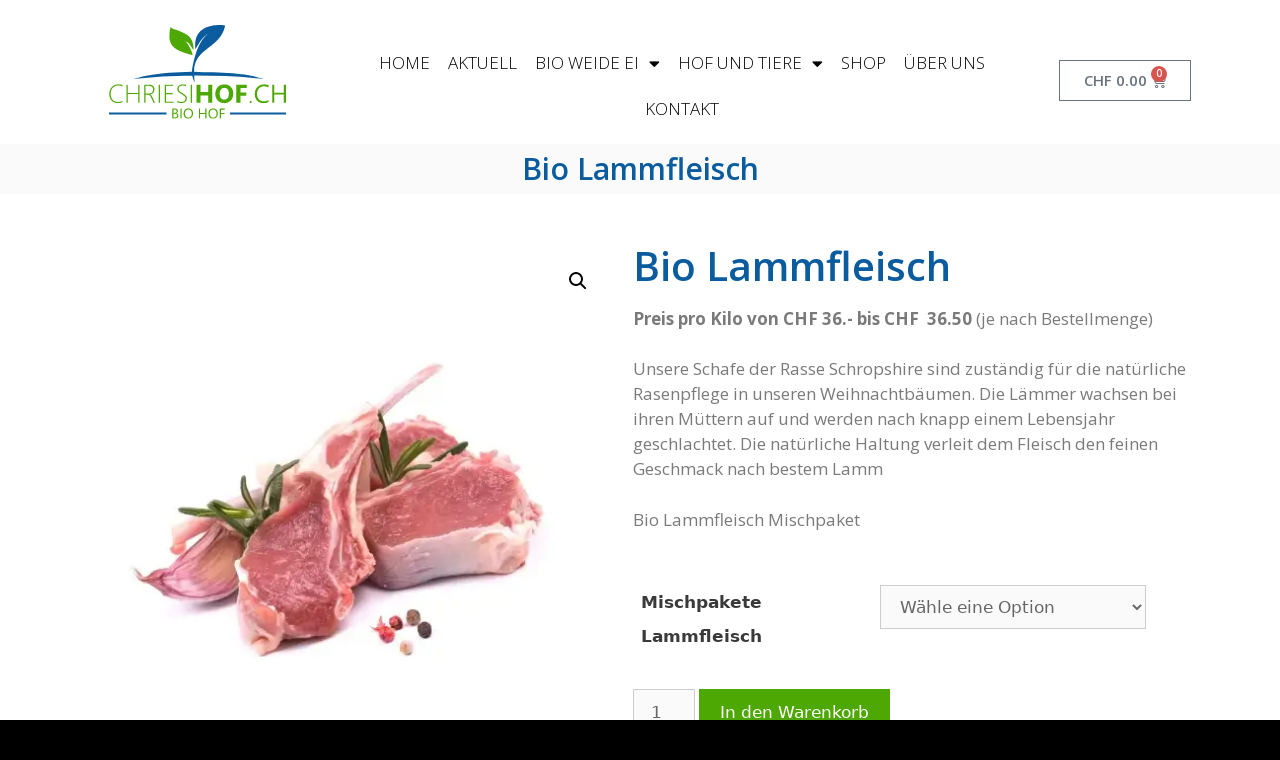

--- FILE ---
content_type: text/html; charset=UTF-8
request_url: https://chriesihof.ch/produkt/bio-lammfleisch/
body_size: 16923
content:
<!DOCTYPE html>
<html lang="de-DE">
<head>
	<meta charset="UTF-8">
	<title>Bio Lammfleisch &#8211; Chriesihof.ch</title>
<meta name='robots' content='max-image-preview:large' />
<meta name="viewport" content="width=device-width, initial-scale=1"><link rel="alternate" type="application/rss+xml" title="Chriesihof.ch &raquo; Feed" href="https://chriesihof.ch/feed/" />
<link rel="alternate" type="application/rss+xml" title="Chriesihof.ch &raquo; Kommentar-Feed" href="https://chriesihof.ch/comments/feed/" />
<link rel="alternate" type="application/rss+xml" title="Chriesihof.ch &raquo; Bio Lammfleisch Kommentar-Feed" href="https://chriesihof.ch/produkt/bio-lammfleisch/feed/" />
<script>
window._wpemojiSettings = {"baseUrl":"https:\/\/s.w.org\/images\/core\/emoji\/14.0.0\/72x72\/","ext":".png","svgUrl":"https:\/\/s.w.org\/images\/core\/emoji\/14.0.0\/svg\/","svgExt":".svg","source":{"concatemoji":"https:\/\/chriesihof.ch\/wp-includes\/js\/wp-emoji-release.min.js?ver=6.4.2"}};
/*! This file is auto-generated */
!function(i,n){var o,s,e;function c(e){try{var t={supportTests:e,timestamp:(new Date).valueOf()};sessionStorage.setItem(o,JSON.stringify(t))}catch(e){}}function p(e,t,n){e.clearRect(0,0,e.canvas.width,e.canvas.height),e.fillText(t,0,0);var t=new Uint32Array(e.getImageData(0,0,e.canvas.width,e.canvas.height).data),r=(e.clearRect(0,0,e.canvas.width,e.canvas.height),e.fillText(n,0,0),new Uint32Array(e.getImageData(0,0,e.canvas.width,e.canvas.height).data));return t.every(function(e,t){return e===r[t]})}function u(e,t,n){switch(t){case"flag":return n(e,"\ud83c\udff3\ufe0f\u200d\u26a7\ufe0f","\ud83c\udff3\ufe0f\u200b\u26a7\ufe0f")?!1:!n(e,"\ud83c\uddfa\ud83c\uddf3","\ud83c\uddfa\u200b\ud83c\uddf3")&&!n(e,"\ud83c\udff4\udb40\udc67\udb40\udc62\udb40\udc65\udb40\udc6e\udb40\udc67\udb40\udc7f","\ud83c\udff4\u200b\udb40\udc67\u200b\udb40\udc62\u200b\udb40\udc65\u200b\udb40\udc6e\u200b\udb40\udc67\u200b\udb40\udc7f");case"emoji":return!n(e,"\ud83e\udef1\ud83c\udffb\u200d\ud83e\udef2\ud83c\udfff","\ud83e\udef1\ud83c\udffb\u200b\ud83e\udef2\ud83c\udfff")}return!1}function f(e,t,n){var r="undefined"!=typeof WorkerGlobalScope&&self instanceof WorkerGlobalScope?new OffscreenCanvas(300,150):i.createElement("canvas"),a=r.getContext("2d",{willReadFrequently:!0}),o=(a.textBaseline="top",a.font="600 32px Arial",{});return e.forEach(function(e){o[e]=t(a,e,n)}),o}function t(e){var t=i.createElement("script");t.src=e,t.defer=!0,i.head.appendChild(t)}"undefined"!=typeof Promise&&(o="wpEmojiSettingsSupports",s=["flag","emoji"],n.supports={everything:!0,everythingExceptFlag:!0},e=new Promise(function(e){i.addEventListener("DOMContentLoaded",e,{once:!0})}),new Promise(function(t){var n=function(){try{var e=JSON.parse(sessionStorage.getItem(o));if("object"==typeof e&&"number"==typeof e.timestamp&&(new Date).valueOf()<e.timestamp+604800&&"object"==typeof e.supportTests)return e.supportTests}catch(e){}return null}();if(!n){if("undefined"!=typeof Worker&&"undefined"!=typeof OffscreenCanvas&&"undefined"!=typeof URL&&URL.createObjectURL&&"undefined"!=typeof Blob)try{var e="postMessage("+f.toString()+"("+[JSON.stringify(s),u.toString(),p.toString()].join(",")+"));",r=new Blob([e],{type:"text/javascript"}),a=new Worker(URL.createObjectURL(r),{name:"wpTestEmojiSupports"});return void(a.onmessage=function(e){c(n=e.data),a.terminate(),t(n)})}catch(e){}c(n=f(s,u,p))}t(n)}).then(function(e){for(var t in e)n.supports[t]=e[t],n.supports.everything=n.supports.everything&&n.supports[t],"flag"!==t&&(n.supports.everythingExceptFlag=n.supports.everythingExceptFlag&&n.supports[t]);n.supports.everythingExceptFlag=n.supports.everythingExceptFlag&&!n.supports.flag,n.DOMReady=!1,n.readyCallback=function(){n.DOMReady=!0}}).then(function(){return e}).then(function(){var e;n.supports.everything||(n.readyCallback(),(e=n.source||{}).concatemoji?t(e.concatemoji):e.wpemoji&&e.twemoji&&(t(e.twemoji),t(e.wpemoji)))}))}((window,document),window._wpemojiSettings);
</script>
<style id='wp-emoji-styles-inline-css'>

	img.wp-smiley, img.emoji {
		display: inline !important;
		border: none !important;
		box-shadow: none !important;
		height: 1em !important;
		width: 1em !important;
		margin: 0 0.07em !important;
		vertical-align: -0.1em !important;
		background: none !important;
		padding: 0 !important;
	}
</style>
<link rel='stylesheet' id='wp-block-library-css' href='https://chriesihof.ch/wp-includes/css/dist/block-library/style.min.css?ver=6.4.2' media='all' />
<style id='safe-svg-svg-icon-style-inline-css'>
.safe-svg-cover{text-align:center}.safe-svg-cover .safe-svg-inside{display:inline-block;max-width:100%}.safe-svg-cover svg{height:100%;max-height:100%;max-width:100%;width:100%}

</style>
<style id='classic-theme-styles-inline-css'>
/*! This file is auto-generated */
.wp-block-button__link{color:#fff;background-color:#32373c;border-radius:9999px;box-shadow:none;text-decoration:none;padding:calc(.667em + 2px) calc(1.333em + 2px);font-size:1.125em}.wp-block-file__button{background:#32373c;color:#fff;text-decoration:none}
</style>
<style id='global-styles-inline-css'>
body{--wp--preset--color--black: #000000;--wp--preset--color--cyan-bluish-gray: #abb8c3;--wp--preset--color--white: #ffffff;--wp--preset--color--pale-pink: #f78da7;--wp--preset--color--vivid-red: #cf2e2e;--wp--preset--color--luminous-vivid-orange: #ff6900;--wp--preset--color--luminous-vivid-amber: #fcb900;--wp--preset--color--light-green-cyan: #7bdcb5;--wp--preset--color--vivid-green-cyan: #00d084;--wp--preset--color--pale-cyan-blue: #8ed1fc;--wp--preset--color--vivid-cyan-blue: #0693e3;--wp--preset--color--vivid-purple: #9b51e0;--wp--preset--color--contrast: var(--contrast);--wp--preset--color--contrast-2: var(--contrast-2);--wp--preset--color--contrast-3: var(--contrast-3);--wp--preset--color--base: var(--base);--wp--preset--color--base-2: var(--base-2);--wp--preset--color--base-3: var(--base-3);--wp--preset--color--accent: var(--accent);--wp--preset--gradient--vivid-cyan-blue-to-vivid-purple: linear-gradient(135deg,rgba(6,147,227,1) 0%,rgb(155,81,224) 100%);--wp--preset--gradient--light-green-cyan-to-vivid-green-cyan: linear-gradient(135deg,rgb(122,220,180) 0%,rgb(0,208,130) 100%);--wp--preset--gradient--luminous-vivid-amber-to-luminous-vivid-orange: linear-gradient(135deg,rgba(252,185,0,1) 0%,rgba(255,105,0,1) 100%);--wp--preset--gradient--luminous-vivid-orange-to-vivid-red: linear-gradient(135deg,rgba(255,105,0,1) 0%,rgb(207,46,46) 100%);--wp--preset--gradient--very-light-gray-to-cyan-bluish-gray: linear-gradient(135deg,rgb(238,238,238) 0%,rgb(169,184,195) 100%);--wp--preset--gradient--cool-to-warm-spectrum: linear-gradient(135deg,rgb(74,234,220) 0%,rgb(151,120,209) 20%,rgb(207,42,186) 40%,rgb(238,44,130) 60%,rgb(251,105,98) 80%,rgb(254,248,76) 100%);--wp--preset--gradient--blush-light-purple: linear-gradient(135deg,rgb(255,206,236) 0%,rgb(152,150,240) 100%);--wp--preset--gradient--blush-bordeaux: linear-gradient(135deg,rgb(254,205,165) 0%,rgb(254,45,45) 50%,rgb(107,0,62) 100%);--wp--preset--gradient--luminous-dusk: linear-gradient(135deg,rgb(255,203,112) 0%,rgb(199,81,192) 50%,rgb(65,88,208) 100%);--wp--preset--gradient--pale-ocean: linear-gradient(135deg,rgb(255,245,203) 0%,rgb(182,227,212) 50%,rgb(51,167,181) 100%);--wp--preset--gradient--electric-grass: linear-gradient(135deg,rgb(202,248,128) 0%,rgb(113,206,126) 100%);--wp--preset--gradient--midnight: linear-gradient(135deg,rgb(2,3,129) 0%,rgb(40,116,252) 100%);--wp--preset--font-size--small: 13px;--wp--preset--font-size--medium: 20px;--wp--preset--font-size--large: 36px;--wp--preset--font-size--x-large: 42px;--wp--preset--spacing--20: 0.44rem;--wp--preset--spacing--30: 0.67rem;--wp--preset--spacing--40: 1rem;--wp--preset--spacing--50: 1.5rem;--wp--preset--spacing--60: 2.25rem;--wp--preset--spacing--70: 3.38rem;--wp--preset--spacing--80: 5.06rem;--wp--preset--shadow--natural: 6px 6px 9px rgba(0, 0, 0, 0.2);--wp--preset--shadow--deep: 12px 12px 50px rgba(0, 0, 0, 0.4);--wp--preset--shadow--sharp: 6px 6px 0px rgba(0, 0, 0, 0.2);--wp--preset--shadow--outlined: 6px 6px 0px -3px rgba(255, 255, 255, 1), 6px 6px rgba(0, 0, 0, 1);--wp--preset--shadow--crisp: 6px 6px 0px rgba(0, 0, 0, 1);}:where(.is-layout-flex){gap: 0.5em;}:where(.is-layout-grid){gap: 0.5em;}body .is-layout-flow > .alignleft{float: left;margin-inline-start: 0;margin-inline-end: 2em;}body .is-layout-flow > .alignright{float: right;margin-inline-start: 2em;margin-inline-end: 0;}body .is-layout-flow > .aligncenter{margin-left: auto !important;margin-right: auto !important;}body .is-layout-constrained > .alignleft{float: left;margin-inline-start: 0;margin-inline-end: 2em;}body .is-layout-constrained > .alignright{float: right;margin-inline-start: 2em;margin-inline-end: 0;}body .is-layout-constrained > .aligncenter{margin-left: auto !important;margin-right: auto !important;}body .is-layout-constrained > :where(:not(.alignleft):not(.alignright):not(.alignfull)){max-width: var(--wp--style--global--content-size);margin-left: auto !important;margin-right: auto !important;}body .is-layout-constrained > .alignwide{max-width: var(--wp--style--global--wide-size);}body .is-layout-flex{display: flex;}body .is-layout-flex{flex-wrap: wrap;align-items: center;}body .is-layout-flex > *{margin: 0;}body .is-layout-grid{display: grid;}body .is-layout-grid > *{margin: 0;}:where(.wp-block-columns.is-layout-flex){gap: 2em;}:where(.wp-block-columns.is-layout-grid){gap: 2em;}:where(.wp-block-post-template.is-layout-flex){gap: 1.25em;}:where(.wp-block-post-template.is-layout-grid){gap: 1.25em;}.has-black-color{color: var(--wp--preset--color--black) !important;}.has-cyan-bluish-gray-color{color: var(--wp--preset--color--cyan-bluish-gray) !important;}.has-white-color{color: var(--wp--preset--color--white) !important;}.has-pale-pink-color{color: var(--wp--preset--color--pale-pink) !important;}.has-vivid-red-color{color: var(--wp--preset--color--vivid-red) !important;}.has-luminous-vivid-orange-color{color: var(--wp--preset--color--luminous-vivid-orange) !important;}.has-luminous-vivid-amber-color{color: var(--wp--preset--color--luminous-vivid-amber) !important;}.has-light-green-cyan-color{color: var(--wp--preset--color--light-green-cyan) !important;}.has-vivid-green-cyan-color{color: var(--wp--preset--color--vivid-green-cyan) !important;}.has-pale-cyan-blue-color{color: var(--wp--preset--color--pale-cyan-blue) !important;}.has-vivid-cyan-blue-color{color: var(--wp--preset--color--vivid-cyan-blue) !important;}.has-vivid-purple-color{color: var(--wp--preset--color--vivid-purple) !important;}.has-black-background-color{background-color: var(--wp--preset--color--black) !important;}.has-cyan-bluish-gray-background-color{background-color: var(--wp--preset--color--cyan-bluish-gray) !important;}.has-white-background-color{background-color: var(--wp--preset--color--white) !important;}.has-pale-pink-background-color{background-color: var(--wp--preset--color--pale-pink) !important;}.has-vivid-red-background-color{background-color: var(--wp--preset--color--vivid-red) !important;}.has-luminous-vivid-orange-background-color{background-color: var(--wp--preset--color--luminous-vivid-orange) !important;}.has-luminous-vivid-amber-background-color{background-color: var(--wp--preset--color--luminous-vivid-amber) !important;}.has-light-green-cyan-background-color{background-color: var(--wp--preset--color--light-green-cyan) !important;}.has-vivid-green-cyan-background-color{background-color: var(--wp--preset--color--vivid-green-cyan) !important;}.has-pale-cyan-blue-background-color{background-color: var(--wp--preset--color--pale-cyan-blue) !important;}.has-vivid-cyan-blue-background-color{background-color: var(--wp--preset--color--vivid-cyan-blue) !important;}.has-vivid-purple-background-color{background-color: var(--wp--preset--color--vivid-purple) !important;}.has-black-border-color{border-color: var(--wp--preset--color--black) !important;}.has-cyan-bluish-gray-border-color{border-color: var(--wp--preset--color--cyan-bluish-gray) !important;}.has-white-border-color{border-color: var(--wp--preset--color--white) !important;}.has-pale-pink-border-color{border-color: var(--wp--preset--color--pale-pink) !important;}.has-vivid-red-border-color{border-color: var(--wp--preset--color--vivid-red) !important;}.has-luminous-vivid-orange-border-color{border-color: var(--wp--preset--color--luminous-vivid-orange) !important;}.has-luminous-vivid-amber-border-color{border-color: var(--wp--preset--color--luminous-vivid-amber) !important;}.has-light-green-cyan-border-color{border-color: var(--wp--preset--color--light-green-cyan) !important;}.has-vivid-green-cyan-border-color{border-color: var(--wp--preset--color--vivid-green-cyan) !important;}.has-pale-cyan-blue-border-color{border-color: var(--wp--preset--color--pale-cyan-blue) !important;}.has-vivid-cyan-blue-border-color{border-color: var(--wp--preset--color--vivid-cyan-blue) !important;}.has-vivid-purple-border-color{border-color: var(--wp--preset--color--vivid-purple) !important;}.has-vivid-cyan-blue-to-vivid-purple-gradient-background{background: var(--wp--preset--gradient--vivid-cyan-blue-to-vivid-purple) !important;}.has-light-green-cyan-to-vivid-green-cyan-gradient-background{background: var(--wp--preset--gradient--light-green-cyan-to-vivid-green-cyan) !important;}.has-luminous-vivid-amber-to-luminous-vivid-orange-gradient-background{background: var(--wp--preset--gradient--luminous-vivid-amber-to-luminous-vivid-orange) !important;}.has-luminous-vivid-orange-to-vivid-red-gradient-background{background: var(--wp--preset--gradient--luminous-vivid-orange-to-vivid-red) !important;}.has-very-light-gray-to-cyan-bluish-gray-gradient-background{background: var(--wp--preset--gradient--very-light-gray-to-cyan-bluish-gray) !important;}.has-cool-to-warm-spectrum-gradient-background{background: var(--wp--preset--gradient--cool-to-warm-spectrum) !important;}.has-blush-light-purple-gradient-background{background: var(--wp--preset--gradient--blush-light-purple) !important;}.has-blush-bordeaux-gradient-background{background: var(--wp--preset--gradient--blush-bordeaux) !important;}.has-luminous-dusk-gradient-background{background: var(--wp--preset--gradient--luminous-dusk) !important;}.has-pale-ocean-gradient-background{background: var(--wp--preset--gradient--pale-ocean) !important;}.has-electric-grass-gradient-background{background: var(--wp--preset--gradient--electric-grass) !important;}.has-midnight-gradient-background{background: var(--wp--preset--gradient--midnight) !important;}.has-small-font-size{font-size: var(--wp--preset--font-size--small) !important;}.has-medium-font-size{font-size: var(--wp--preset--font-size--medium) !important;}.has-large-font-size{font-size: var(--wp--preset--font-size--large) !important;}.has-x-large-font-size{font-size: var(--wp--preset--font-size--x-large) !important;}
.wp-block-navigation a:where(:not(.wp-element-button)){color: inherit;}
:where(.wp-block-post-template.is-layout-flex){gap: 1.25em;}:where(.wp-block-post-template.is-layout-grid){gap: 1.25em;}
:where(.wp-block-columns.is-layout-flex){gap: 2em;}:where(.wp-block-columns.is-layout-grid){gap: 2em;}
.wp-block-pullquote{font-size: 1.5em;line-height: 1.6;}
</style>
<link rel='stylesheet' id='codesigner-css' href='https://chriesihof.ch/wp-content/plugins/woolementor/assets/css/front.css?ver=3.17.8' media='all' />
<link rel='stylesheet' id='codesigner-grid-system-css' href='https://chriesihof.ch/wp-content/plugins/woolementor/assets/css/cx-grid.css?ver=3.17.8' media='all' />
<link rel='stylesheet' id='codesigner-pro-css' href='https://chriesihof.ch/wp-content/plugins/woolementor-pro/assets/css/front.css?ver=3.17.3' media='all' />
<link rel='stylesheet' id='photoswipe-css' href='https://chriesihof.ch/wp-content/plugins/woocommerce/assets/css/photoswipe/photoswipe.min.css?ver=8.4.0' media='all' />
<link rel='stylesheet' id='photoswipe-default-skin-css' href='https://chriesihof.ch/wp-content/plugins/woocommerce/assets/css/photoswipe/default-skin/default-skin.min.css?ver=8.4.0' media='all' />
<link rel='stylesheet' id='woocommerce-layout-css' href='https://chriesihof.ch/wp-content/plugins/woocommerce/assets/css/woocommerce-layout.css?ver=8.4.0' media='all' />
<link rel='stylesheet' id='woocommerce-smallscreen-css' href='https://chriesihof.ch/wp-content/plugins/woocommerce/assets/css/woocommerce-smallscreen.css?ver=8.4.0' media='only screen and (max-width: 768px)' />
<link rel='stylesheet' id='woocommerce-general-css' href='https://chriesihof.ch/wp-content/plugins/woocommerce/assets/css/woocommerce.css?ver=8.4.0' media='all' />
<style id='woocommerce-general-inline-css'>
.woocommerce .page-header-image-single {display: none;}.woocommerce .entry-content,.woocommerce .product .entry-summary {margin-top: 0;}.related.products {clear: both;}.checkout-subscribe-prompt.clear {visibility: visible;height: initial;width: initial;}@media (max-width:768px) {.woocommerce .woocommerce-ordering,.woocommerce-page .woocommerce-ordering {float: none;}.woocommerce .woocommerce-ordering select {max-width: 100%;}.woocommerce ul.products li.product,.woocommerce-page ul.products li.product,.woocommerce-page[class*=columns-] ul.products li.product,.woocommerce[class*=columns-] ul.products li.product {width: 100%;float: none;}}
</style>
<style id='woocommerce-inline-inline-css'>
.woocommerce form .form-row .required { visibility: visible; }
</style>
<link rel='stylesheet' id='generate-style-grid-css' href='https://chriesihof.ch/wp-content/themes/generatepress/assets/css/unsemantic-grid.min.css?ver=3.3.1' media='all' />
<link rel='stylesheet' id='generate-style-css' href='https://chriesihof.ch/wp-content/themes/generatepress/assets/css/style.min.css?ver=3.3.1' media='all' />
<style id='generate-style-inline-css'>
body{background-color:#000000;color:#3a3a3a;}a{color:#cc9933;}a:visited{color:#bababa;}a:hover, a:focus, a:active{color:#777777;}body .grid-container{max-width:1025px;}.wp-block-group__inner-container{max-width:1025px;margin-left:auto;margin-right:auto;}:root{--contrast:#222222;--contrast-2:#575760;--contrast-3:#b2b2be;--base:#f0f0f0;--base-2:#f7f8f9;--base-3:#ffffff;--accent:#1e73be;}:root .has-contrast-color{color:var(--contrast);}:root .has-contrast-background-color{background-color:var(--contrast);}:root .has-contrast-2-color{color:var(--contrast-2);}:root .has-contrast-2-background-color{background-color:var(--contrast-2);}:root .has-contrast-3-color{color:var(--contrast-3);}:root .has-contrast-3-background-color{background-color:var(--contrast-3);}:root .has-base-color{color:var(--base);}:root .has-base-background-color{background-color:var(--base);}:root .has-base-2-color{color:var(--base-2);}:root .has-base-2-background-color{background-color:var(--base-2);}:root .has-base-3-color{color:var(--base-3);}:root .has-base-3-background-color{background-color:var(--base-3);}:root .has-accent-color{color:var(--accent);}:root .has-accent-background-color{background-color:var(--accent);}body, button, input, select, textarea{font-family:-apple-system, system-ui, BlinkMacSystemFont, "Segoe UI", Helvetica, Arial, sans-serif, "Apple Color Emoji", "Segoe UI Emoji", "Segoe UI Symbol";}body{line-height:1.5;}.entry-content > [class*="wp-block-"]:not(:last-child):not(.wp-block-heading){margin-bottom:1.5em;}.main-title{font-size:45px;}.main-navigation .main-nav ul ul li a{font-size:14px;}.sidebar .widget, .footer-widgets .widget{font-size:17px;}h1{font-weight:300;font-size:40px;}h2{font-weight:300;font-size:30px;}h3{font-size:20px;}h4{font-size:inherit;}h5{font-size:inherit;}@media (max-width:768px){.main-title{font-size:30px;}h1{font-size:30px;}h2{font-size:25px;}}.top-bar{background-color:#636363;color:#ffffff;}.top-bar a{color:#ffffff;}.top-bar a:hover{color:#303030;}.site-header{background-color:#ffffff;color:#3a3a3a;}.site-header a{color:#3a3a3a;}.main-title a,.main-title a:hover{color:#222222;}.site-description{color:#757575;}.main-navigation,.main-navigation ul ul{background-color:#222222;}.main-navigation .main-nav ul li a, .main-navigation .menu-toggle, .main-navigation .menu-bar-items{color:#ffffff;}.main-navigation .main-nav ul li:not([class*="current-menu-"]):hover > a, .main-navigation .main-nav ul li:not([class*="current-menu-"]):focus > a, .main-navigation .main-nav ul li.sfHover:not([class*="current-menu-"]) > a, .main-navigation .menu-bar-item:hover > a, .main-navigation .menu-bar-item.sfHover > a{color:#ffffff;background-color:#3f3f3f;}button.menu-toggle:hover,button.menu-toggle:focus,.main-navigation .mobile-bar-items a,.main-navigation .mobile-bar-items a:hover,.main-navigation .mobile-bar-items a:focus{color:#ffffff;}.main-navigation .main-nav ul li[class*="current-menu-"] > a{color:#ffffff;background-color:#3f3f3f;}.navigation-search input[type="search"],.navigation-search input[type="search"]:active, .navigation-search input[type="search"]:focus, .main-navigation .main-nav ul li.search-item.active > a, .main-navigation .menu-bar-items .search-item.active > a{color:#ffffff;background-color:#3f3f3f;}.main-navigation ul ul{background-color:#3f3f3f;}.main-navigation .main-nav ul ul li a{color:#ffffff;}.main-navigation .main-nav ul ul li:not([class*="current-menu-"]):hover > a,.main-navigation .main-nav ul ul li:not([class*="current-menu-"]):focus > a, .main-navigation .main-nav ul ul li.sfHover:not([class*="current-menu-"]) > a{color:#ffffff;background-color:#4f4f4f;}.main-navigation .main-nav ul ul li[class*="current-menu-"] > a{color:#ffffff;background-color:#4f4f4f;}.separate-containers .inside-article, .separate-containers .comments-area, .separate-containers .page-header, .one-container .container, .separate-containers .paging-navigation, .inside-page-header{background-color:#ffffff;}.entry-meta{color:#595959;}.entry-meta a{color:#595959;}.entry-meta a:hover{color:#1e73be;}.sidebar .widget{background-color:#ffffff;}.sidebar .widget .widget-title{color:#000000;}.footer-widgets{background-color:#ffffff;}.footer-widgets .widget-title{color:#000000;}.site-info{color:#ffffff;background-color:#222222;}.site-info a{color:#ffffff;}.site-info a:hover{color:#606060;}.footer-bar .widget_nav_menu .current-menu-item a{color:#606060;}input[type="text"],input[type="email"],input[type="url"],input[type="password"],input[type="search"],input[type="tel"],input[type="number"],textarea,select{color:#666666;background-color:#fafafa;border-color:#cccccc;}input[type="text"]:focus,input[type="email"]:focus,input[type="url"]:focus,input[type="password"]:focus,input[type="search"]:focus,input[type="tel"]:focus,input[type="number"]:focus,textarea:focus,select:focus{color:#666666;background-color:#ffffff;border-color:#bfbfbf;}button,html input[type="button"],input[type="reset"],input[type="submit"],a.button,a.wp-block-button__link:not(.has-background){color:#ffffff;background-color:#666666;}button:hover,html input[type="button"]:hover,input[type="reset"]:hover,input[type="submit"]:hover,a.button:hover,button:focus,html input[type="button"]:focus,input[type="reset"]:focus,input[type="submit"]:focus,a.button:focus,a.wp-block-button__link:not(.has-background):active,a.wp-block-button__link:not(.has-background):focus,a.wp-block-button__link:not(.has-background):hover{color:#ffffff;background-color:#3f3f3f;}a.generate-back-to-top{background-color:rgba( 0,0,0,0.4 );color:#ffffff;}a.generate-back-to-top:hover,a.generate-back-to-top:focus{background-color:rgba( 0,0,0,0.6 );color:#ffffff;}:root{--gp-search-modal-bg-color:var(--base-3);--gp-search-modal-text-color:var(--contrast);--gp-search-modal-overlay-bg-color:rgba(0,0,0,0.2);}@media (max-width:768px){.main-navigation .menu-bar-item:hover > a, .main-navigation .menu-bar-item.sfHover > a{background:none;color:#ffffff;}}.inside-top-bar{padding:10px;}.inside-header{padding:40px;}.site-main .wp-block-group__inner-container{padding:40px;}.entry-content .alignwide, body:not(.no-sidebar) .entry-content .alignfull{margin-left:-40px;width:calc(100% + 80px);max-width:calc(100% + 80px);}.rtl .menu-item-has-children .dropdown-menu-toggle{padding-left:20px;}.rtl .main-navigation .main-nav ul li.menu-item-has-children > a{padding-right:20px;}.site-info{padding:20px;}@media (max-width:768px){.separate-containers .inside-article, .separate-containers .comments-area, .separate-containers .page-header, .separate-containers .paging-navigation, .one-container .site-content, .inside-page-header{padding:30px;}.site-main .wp-block-group__inner-container{padding:30px;}.site-info{padding-right:10px;padding-left:10px;}.entry-content .alignwide, body:not(.no-sidebar) .entry-content .alignfull{margin-left:-30px;width:calc(100% + 60px);max-width:calc(100% + 60px);}}.one-container .sidebar .widget{padding:0px;}/* End cached CSS */@media (max-width:768px){.main-navigation .menu-toggle,.main-navigation .mobile-bar-items,.sidebar-nav-mobile:not(#sticky-placeholder){display:block;}.main-navigation ul,.gen-sidebar-nav{display:none;}[class*="nav-float-"] .site-header .inside-header > *{float:none;clear:both;}}
</style>
<link rel='stylesheet' id='generate-mobile-style-css' href='https://chriesihof.ch/wp-content/themes/generatepress/assets/css/mobile.min.css?ver=3.3.1' media='all' />
<link rel='stylesheet' id='generate-font-icons-css' href='https://chriesihof.ch/wp-content/themes/generatepress/assets/css/components/font-icons.min.css?ver=3.3.1' media='all' />
<link rel='stylesheet' id='jet-elements-css' href='https://chriesihof.ch/wp-content/plugins/jet-elements/assets/css/jet-elements.css?ver=2.6.14' media='all' />
<link rel='stylesheet' id='jet-elements-skin-css' href='https://chriesihof.ch/wp-content/plugins/jet-elements/assets/css/jet-elements-skin.css?ver=2.6.14' media='all' />
<link rel='stylesheet' id='elementor-icons-css' href='https://chriesihof.ch/wp-content/plugins/elementor/assets/lib/eicons/css/elementor-icons.min.css?ver=5.25.0' media='all' />
<link rel='stylesheet' id='elementor-frontend-css' href='https://chriesihof.ch/wp-content/plugins/elementor/assets/css/frontend.min.css?ver=3.18.2' media='all' />
<link rel='stylesheet' id='swiper-css' href='https://chriesihof.ch/wp-content/plugins/elementor/assets/lib/swiper/css/swiper.min.css?ver=5.3.6' media='all' />
<link rel='stylesheet' id='elementor-post-1720-css' href='https://chriesihof.ch/wp-content/uploads/elementor/css/post-1720.css?ver=1702376563' media='all' />
<link rel='stylesheet' id='elementor-pro-css' href='https://chriesihof.ch/wp-content/plugins/elementor-pro/assets/css/frontend.min.css?ver=3.18.1' media='all' />
<link rel='stylesheet' id='font-awesome-5-all-css' href='https://chriesihof.ch/wp-content/plugins/elementor/assets/lib/font-awesome/css/all.min.css?ver=3.18.2' media='all' />
<link rel='stylesheet' id='font-awesome-4-shim-css' href='https://chriesihof.ch/wp-content/plugins/elementor/assets/lib/font-awesome/css/v4-shims.min.css?ver=3.18.2' media='all' />
<link rel='stylesheet' id='elementor-global-css' href='https://chriesihof.ch/wp-content/uploads/elementor/css/global.css?ver=1702376589' media='all' />
<link rel='stylesheet' id='elementor-post-7-css' href='https://chriesihof.ch/wp-content/uploads/elementor/css/post-7.css?ver=1702376592' media='all' />
<link rel='stylesheet' id='elementor-post-57-css' href='https://chriesihof.ch/wp-content/uploads/elementor/css/post-57.css?ver=1760265816' media='all' />
<link rel='stylesheet' id='elementor-post-2008-css' href='https://chriesihof.ch/wp-content/uploads/elementor/css/post-2008.css?ver=1702380577' media='all' />
<link rel='stylesheet' id='wcpa-frontend-css' href='https://chriesihof.ch/wp-content/plugins/woo-custom-product-addons/assets/css/style_1.css?ver=3.0.5' media='all' />
<link rel='stylesheet' id='eael-general-css' href='https://chriesihof.ch/wp-content/plugins/essential-addons-for-elementor-lite/assets/front-end/css/view/general.min.css?ver=5.9.1' media='all' />
<link rel='stylesheet' id='google-fonts-1-css' href='https://fonts.googleapis.com/css?family=Open+Sans%3A100%2C100italic%2C200%2C200italic%2C300%2C300italic%2C400%2C400italic%2C500%2C500italic%2C600%2C600italic%2C700%2C700italic%2C800%2C800italic%2C900%2C900italic&#038;display=auto&#038;ver=6.4.2' media='all' />
<link rel='stylesheet' id='elementor-icons-shared-0-css' href='https://chriesihof.ch/wp-content/plugins/elementor/assets/lib/font-awesome/css/fontawesome.min.css?ver=5.15.3' media='all' />
<link rel='stylesheet' id='elementor-icons-fa-solid-css' href='https://chriesihof.ch/wp-content/plugins/elementor/assets/lib/font-awesome/css/solid.min.css?ver=5.15.3' media='all' />
<link rel="preconnect" href="https://fonts.gstatic.com/" crossorigin><script src="https://chriesihof.ch/wp-includes/js/jquery/jquery.min.js?ver=3.7.1" id="jquery-core-js"></script>
<script src="https://chriesihof.ch/wp-includes/js/jquery/jquery-migrate.min.js?ver=3.4.1" id="jquery-migrate-js"></script>
<script src="https://chriesihof.ch/wp-content/plugins/woocommerce/assets/js/jquery-blockui/jquery.blockUI.min.js?ver=2.7.0-wc.8.4.0" id="jquery-blockui-js" defer data-wp-strategy="defer"></script>
<script id="wc-add-to-cart-js-extra">
var wc_add_to_cart_params = {"ajax_url":"\/wp-admin\/admin-ajax.php","wc_ajax_url":"\/?wc-ajax=%%endpoint%%","i18n_view_cart":"Warenkorb anzeigen","cart_url":"https:\/\/chriesihof.ch\/warenkorb\/","is_cart":"","cart_redirect_after_add":"no"};
</script>
<script src="https://chriesihof.ch/wp-content/plugins/woocommerce/assets/js/frontend/add-to-cart.min.js?ver=8.4.0" id="wc-add-to-cart-js" defer data-wp-strategy="defer"></script>
<script src="https://chriesihof.ch/wp-content/plugins/woocommerce/assets/js/zoom/jquery.zoom.min.js?ver=1.7.21-wc.8.4.0" id="zoom-js" defer data-wp-strategy="defer"></script>
<script src="https://chriesihof.ch/wp-content/plugins/woocommerce/assets/js/flexslider/jquery.flexslider.min.js?ver=2.7.2-wc.8.4.0" id="flexslider-js" defer data-wp-strategy="defer"></script>
<script src="https://chriesihof.ch/wp-content/plugins/woocommerce/assets/js/photoswipe/photoswipe.min.js?ver=4.1.1-wc.8.4.0" id="photoswipe-js" defer data-wp-strategy="defer"></script>
<script src="https://chriesihof.ch/wp-content/plugins/woocommerce/assets/js/photoswipe/photoswipe-ui-default.min.js?ver=4.1.1-wc.8.4.0" id="photoswipe-ui-default-js" defer data-wp-strategy="defer"></script>
<script id="wc-single-product-js-extra">
var wc_single_product_params = {"i18n_required_rating_text":"Bitte w\u00e4hle eine Bewertung","review_rating_required":"yes","flexslider":{"rtl":false,"animation":"slide","smoothHeight":true,"directionNav":false,"controlNav":"thumbnails","slideshow":false,"animationSpeed":500,"animationLoop":false,"allowOneSlide":false},"zoom_enabled":"1","zoom_options":[],"photoswipe_enabled":"1","photoswipe_options":{"shareEl":false,"closeOnScroll":false,"history":false,"hideAnimationDuration":0,"showAnimationDuration":0},"flexslider_enabled":"1"};
</script>
<script src="https://chriesihof.ch/wp-content/plugins/woocommerce/assets/js/frontend/single-product.min.js?ver=8.4.0" id="wc-single-product-js" defer data-wp-strategy="defer"></script>
<script src="https://chriesihof.ch/wp-content/plugins/woocommerce/assets/js/js-cookie/js.cookie.min.js?ver=2.1.4-wc.8.4.0" id="js-cookie-js" defer data-wp-strategy="defer"></script>
<script id="woocommerce-js-extra">
var woocommerce_params = {"ajax_url":"\/wp-admin\/admin-ajax.php","wc_ajax_url":"\/?wc-ajax=%%endpoint%%"};
</script>
<script src="https://chriesihof.ch/wp-content/plugins/woocommerce/assets/js/frontend/woocommerce.min.js?ver=8.4.0" id="woocommerce-js" defer data-wp-strategy="defer"></script>
<script src="https://chriesihof.ch/wp-content/plugins/elementor/assets/lib/font-awesome/js/v4-shims.min.js?ver=3.18.2" id="font-awesome-4-shim-js"></script>
<link rel="https://api.w.org/" href="https://chriesihof.ch/wp-json/" /><link rel="alternate" type="application/json" href="https://chriesihof.ch/wp-json/wp/v2/product/2101" /><link rel="EditURI" type="application/rsd+xml" title="RSD" href="https://chriesihof.ch/xmlrpc.php?rsd" />
<meta name="generator" content="WordPress 6.4.2" />
<meta name="generator" content="WooCommerce 8.4.0" />
<link rel="canonical" href="https://chriesihof.ch/produkt/bio-lammfleisch/" />
<link rel='shortlink' href='https://chriesihof.ch/?p=2101' />
<link rel="alternate" type="application/json+oembed" href="https://chriesihof.ch/wp-json/oembed/1.0/embed?url=https%3A%2F%2Fchriesihof.ch%2Fprodukt%2Fbio-lammfleisch%2F" />
<link rel="alternate" type="text/xml+oembed" href="https://chriesihof.ch/wp-json/oembed/1.0/embed?url=https%3A%2F%2Fchriesihof.ch%2Fprodukt%2Fbio-lammfleisch%2F&#038;format=xml" />
	<noscript><style>.woocommerce-product-gallery{ opacity: 1 !important; }</style></noscript>
	<meta name="generator" content="Elementor 3.18.2; features: e_dom_optimization, e_optimized_assets_loading, additional_custom_breakpoints, block_editor_assets_optimize, e_image_loading_optimization; settings: css_print_method-external, google_font-enabled, font_display-auto">
<style>.recentcomments a{display:inline !important;padding:0 !important;margin:0 !important;}</style><style>:root{  --wcpaSectionTitleSize:14px;   --wcpaLabelSize:14px;   --wcpaDescSize:13px;   --wcpaErrorSize:13px;   --wcpaLabelWeight:normal;   --wcpaDescWeight:normal;   --wcpaBorderWidth:1px;   --wcpaBorderRadius:6px;   --wcpaInputHeight:45px;   --wcpaCheckLabelSize:14px;   --wcpaCheckBorderWidth:1px;   --wcpaCheckWidth:20px;   --wcpaCheckHeight:20px;   --wcpaCheckBorderRadius:4px;   --wcpaCheckButtonRadius:5px;   --wcpaCheckButtonBorder:2px; }:root{  --wcpaButtonColor:#3340d3;   --wcpaLabelColor:#424242;   --wcpaDescColor:#797979;   --wcpaBorderColor:#c6d0e9;   --wcpaBorderColorFocus:#3561f3;   --wcpaInputBgColor:#FFFFFF;   --wcpaInputColor:#5d5d5d;   --wcpaCheckLabelColor:#4a4a4a;   --wcpaCheckBgColor:#3340d3;   --wcpaCheckBorderColor:#B9CBE3;   --wcpaCheckTickColor:#ffffff;   --wcpaRadioBgColor:#3340d3;   --wcpaRadioBorderColor:#B9CBE3;   --wcpaRadioTickColor:#ffffff;   --wcpaButtonTextColor:#ffffff;   --wcpaErrorColor:#F55050; }:root{}</style>		<style id="wp-custom-css">
			/** Start Envato Elements CSS: Blocks (71-3-d415519effd9e11f35d2438c58ea7ebf) **/

.envato-block__preview{overflow: visible;}

/** End Envato Elements CSS: Blocks (71-3-d415519effd9e11f35d2438c58ea7ebf) **/

.elementor-hidden-phone {
    display: block !important;
}		</style>
		</head>

<body class="product-template-default single single-product postid-2101 wp-custom-logo wp-embed-responsive theme-generatepress codesigner wl woocommerce generatepress woocommerce-page woocommerce-no-js right-sidebar nav-below-header one-container fluid-header active-footer-widgets-0 nav-aligned-left header-aligned-left dropdown-hover featured-image-active elementor-default elementor-template-full-width elementor-kit-1720 elementor-page-2008 full-width-content" itemtype="https://schema.org/Blog" itemscope>
	<a class="screen-reader-text skip-link" href="#content" title="Zum Inhalt springen">Zum Inhalt springen</a>		<div data-elementor-type="header" data-elementor-id="7" class="elementor elementor-7 elementor-location-header" data-elementor-post-type="elementor_library">
								<section class="elementor-section elementor-top-section elementor-element elementor-element-f9510b3 elementor-section-boxed elementor-section-height-default elementor-section-height-default" data-id="f9510b3" data-element_type="section" data-settings="{&quot;jet_parallax_layout_list&quot;:[{&quot;jet_parallax_layout_image&quot;:{&quot;url&quot;:&quot;&quot;,&quot;id&quot;:&quot;&quot;,&quot;size&quot;:&quot;&quot;},&quot;_id&quot;:&quot;a73a01e&quot;,&quot;jet_parallax_layout_image_tablet&quot;:{&quot;url&quot;:&quot;&quot;,&quot;id&quot;:&quot;&quot;,&quot;size&quot;:&quot;&quot;},&quot;jet_parallax_layout_image_mobile&quot;:{&quot;url&quot;:&quot;&quot;,&quot;id&quot;:&quot;&quot;,&quot;size&quot;:&quot;&quot;},&quot;jet_parallax_layout_speed&quot;:{&quot;unit&quot;:&quot;%&quot;,&quot;size&quot;:50,&quot;sizes&quot;:[]},&quot;jet_parallax_layout_type&quot;:&quot;scroll&quot;,&quot;jet_parallax_layout_direction&quot;:null,&quot;jet_parallax_layout_fx_direction&quot;:null,&quot;jet_parallax_layout_z_index&quot;:&quot;&quot;,&quot;jet_parallax_layout_bg_x&quot;:50,&quot;jet_parallax_layout_bg_x_tablet&quot;:&quot;&quot;,&quot;jet_parallax_layout_bg_x_mobile&quot;:&quot;&quot;,&quot;jet_parallax_layout_bg_y&quot;:50,&quot;jet_parallax_layout_bg_y_tablet&quot;:&quot;&quot;,&quot;jet_parallax_layout_bg_y_mobile&quot;:&quot;&quot;,&quot;jet_parallax_layout_bg_size&quot;:&quot;auto&quot;,&quot;jet_parallax_layout_bg_size_tablet&quot;:&quot;&quot;,&quot;jet_parallax_layout_bg_size_mobile&quot;:&quot;&quot;,&quot;jet_parallax_layout_animation_prop&quot;:&quot;transform&quot;,&quot;jet_parallax_layout_on&quot;:[&quot;desktop&quot;,&quot;tablet&quot;]}],&quot;background_background&quot;:&quot;classic&quot;}">
						<div class="elementor-container elementor-column-gap-default">
					<div class="elementor-column elementor-col-100 elementor-top-column elementor-element elementor-element-c69f307" data-id="c69f307" data-element_type="column">
			<div class="elementor-widget-wrap elementor-element-populated">
								<section class="elementor-section elementor-inner-section elementor-element elementor-element-586989a elementor-section-boxed elementor-section-height-default elementor-section-height-default" data-id="586989a" data-element_type="section" data-settings="{&quot;jet_parallax_layout_list&quot;:[{&quot;jet_parallax_layout_image&quot;:{&quot;url&quot;:&quot;&quot;,&quot;id&quot;:&quot;&quot;,&quot;size&quot;:&quot;&quot;},&quot;_id&quot;:&quot;2ee2104&quot;,&quot;jet_parallax_layout_image_tablet&quot;:{&quot;url&quot;:&quot;&quot;,&quot;id&quot;:&quot;&quot;,&quot;size&quot;:&quot;&quot;},&quot;jet_parallax_layout_image_mobile&quot;:{&quot;url&quot;:&quot;&quot;,&quot;id&quot;:&quot;&quot;,&quot;size&quot;:&quot;&quot;},&quot;jet_parallax_layout_speed&quot;:{&quot;unit&quot;:&quot;%&quot;,&quot;size&quot;:50,&quot;sizes&quot;:[]},&quot;jet_parallax_layout_type&quot;:&quot;scroll&quot;,&quot;jet_parallax_layout_direction&quot;:null,&quot;jet_parallax_layout_fx_direction&quot;:null,&quot;jet_parallax_layout_z_index&quot;:&quot;&quot;,&quot;jet_parallax_layout_bg_x&quot;:50,&quot;jet_parallax_layout_bg_x_tablet&quot;:&quot;&quot;,&quot;jet_parallax_layout_bg_x_mobile&quot;:&quot;&quot;,&quot;jet_parallax_layout_bg_y&quot;:50,&quot;jet_parallax_layout_bg_y_tablet&quot;:&quot;&quot;,&quot;jet_parallax_layout_bg_y_mobile&quot;:&quot;&quot;,&quot;jet_parallax_layout_bg_size&quot;:&quot;auto&quot;,&quot;jet_parallax_layout_bg_size_tablet&quot;:&quot;&quot;,&quot;jet_parallax_layout_bg_size_mobile&quot;:&quot;&quot;,&quot;jet_parallax_layout_animation_prop&quot;:&quot;transform&quot;,&quot;jet_parallax_layout_on&quot;:[&quot;desktop&quot;,&quot;tablet&quot;]}]}">
						<div class="elementor-container elementor-column-gap-default">
					<div class="elementor-column elementor-col-33 elementor-inner-column elementor-element elementor-element-968a2dc" data-id="968a2dc" data-element_type="column">
			<div class="elementor-widget-wrap elementor-element-populated">
								<div class="elementor-element elementor-element-a523852 elementor-widget elementor-widget-image" data-id="a523852" data-element_type="widget" data-widget_type="image.default">
				<div class="elementor-widget-container">
															<img width="79" height="42" src="https://chriesihof.ch/wp-content/uploads/2019/04/chriesihof_logo-1.svg" class="attachment-full size-full wp-image-1161" alt="" />															</div>
				</div>
					</div>
		</div>
				<div class="elementor-column elementor-col-33 elementor-inner-column elementor-element elementor-element-0b4e216" data-id="0b4e216" data-element_type="column">
			<div class="elementor-widget-wrap elementor-element-populated">
								<div class="elementor-element elementor-element-8579e87 elementor-nav-menu__align-center elementor-nav-menu--stretch elementor-nav-menu__text-align-center elementor-widget__width-initial elementor-nav-menu--dropdown-tablet elementor-nav-menu--toggle elementor-nav-menu--burger elementor-widget elementor-widget-nav-menu" data-id="8579e87" data-element_type="widget" data-settings="{&quot;full_width&quot;:&quot;stretch&quot;,&quot;layout&quot;:&quot;horizontal&quot;,&quot;submenu_icon&quot;:{&quot;value&quot;:&quot;&lt;i class=\&quot;fas fa-caret-down\&quot;&gt;&lt;\/i&gt;&quot;,&quot;library&quot;:&quot;fa-solid&quot;},&quot;toggle&quot;:&quot;burger&quot;}" data-widget_type="nav-menu.default">
				<div class="elementor-widget-container">
						<nav class="elementor-nav-menu--main elementor-nav-menu__container elementor-nav-menu--layout-horizontal e--pointer-background e--animation-fade">
				<ul id="menu-1-8579e87" class="elementor-nav-menu"><li class="menu-item menu-item-type-post_type menu-item-object-page menu-item-home menu-item-38"><a href="https://chriesihof.ch/" class="elementor-item">HOME</a></li>
<li class="menu-item menu-item-type-post_type menu-item-object-page menu-item-1292"><a href="https://chriesihof.ch/aktuell/" class="elementor-item">Aktuell</a></li>
<li class="menu-item menu-item-type-custom menu-item-object-custom menu-item-has-children menu-item-1165"><a href="#" class="elementor-item elementor-item-anchor">Bio Weide Ei</a>
<ul class="sub-menu elementor-nav-menu--dropdown">
	<li class="menu-item menu-item-type-post_type menu-item-object-page menu-item-1291"><a href="https://chriesihof.ch/unterwegs-im-mobilstall/" class="elementor-sub-item">Unterwegs im Mobilstall</a></li>
	<li class="menu-item menu-item-type-post_type menu-item-object-page menu-item-1290"><a href="https://chriesihof.ch/eier-abo/" class="elementor-sub-item">Eier Abo</a></li>
</ul>
</li>
<li class="menu-item menu-item-type-custom menu-item-object-custom menu-item-has-children menu-item-1155"><a href="#" class="elementor-item elementor-item-anchor">Hof und Tiere</a>
<ul class="sub-menu elementor-nav-menu--dropdown">
	<li class="menu-item menu-item-type-post_type menu-item-object-page menu-item-1242"><a href="https://chriesihof.ch/dexter-mutterkuehe/" class="elementor-sub-item">Mutterkühe</a></li>
	<li class="menu-item menu-item-type-post_type menu-item-object-page menu-item-1241"><a href="https://chriesihof.ch/schweine/" class="elementor-sub-item">Schweine</a></li>
	<li class="menu-item menu-item-type-post_type menu-item-object-page menu-item-1240"><a href="https://chriesihof.ch/bio-weide-huhn/" class="elementor-sub-item">Bio Weide Huhn</a></li>
	<li class="menu-item menu-item-type-post_type menu-item-object-page menu-item-1289"><a href="https://chriesihof.ch/bio-hochstamm-suessmost/" class="elementor-sub-item">Bio-Hochstamm Süssmost</a></li>
	<li class="menu-item menu-item-type-post_type menu-item-object-page menu-item-1348"><a href="https://chriesihof.ch/weihnachtsbaeume/" class="elementor-sub-item">Weihnachtsbäume</a></li>
	<li class="menu-item menu-item-type-post_type menu-item-object-page menu-item-1288"><a href="https://chriesihof.ch/bio-baumnuesse/" class="elementor-sub-item">Bio-Baumnüsse</a></li>
	<li class="menu-item menu-item-type-post_type menu-item-object-page menu-item-1287"><a href="https://chriesihof.ch/bio-spargel/" class="elementor-sub-item">Bio-Spargel</a></li>
</ul>
</li>
<li class="menu-item menu-item-type-post_type menu-item-object-page current_page_parent menu-item-2070"><a href="https://chriesihof.ch/shop/" class="elementor-item">Shop</a></li>
<li class="menu-item menu-item-type-post_type menu-item-object-page menu-item-1239"><a href="https://chriesihof.ch/ueber-uns/" class="elementor-item">Über uns</a></li>
<li class="menu-item menu-item-type-post_type menu-item-object-page menu-item-1243"><a href="https://chriesihof.ch/kontakt/" class="elementor-item">Kontakt</a></li>
</ul>			</nav>
					<div class="elementor-menu-toggle" role="button" tabindex="0" aria-label="Menu Toggle" aria-expanded="false">
			<i aria-hidden="true" role="presentation" class="elementor-menu-toggle__icon--open eicon-menu-bar"></i><i aria-hidden="true" role="presentation" class="elementor-menu-toggle__icon--close eicon-close"></i>			<span class="elementor-screen-only">Menü</span>
		</div>
					<nav class="elementor-nav-menu--dropdown elementor-nav-menu__container" aria-hidden="true">
				<ul id="menu-2-8579e87" class="elementor-nav-menu"><li class="menu-item menu-item-type-post_type menu-item-object-page menu-item-home menu-item-38"><a href="https://chriesihof.ch/" class="elementor-item" tabindex="-1">HOME</a></li>
<li class="menu-item menu-item-type-post_type menu-item-object-page menu-item-1292"><a href="https://chriesihof.ch/aktuell/" class="elementor-item" tabindex="-1">Aktuell</a></li>
<li class="menu-item menu-item-type-custom menu-item-object-custom menu-item-has-children menu-item-1165"><a href="#" class="elementor-item elementor-item-anchor" tabindex="-1">Bio Weide Ei</a>
<ul class="sub-menu elementor-nav-menu--dropdown">
	<li class="menu-item menu-item-type-post_type menu-item-object-page menu-item-1291"><a href="https://chriesihof.ch/unterwegs-im-mobilstall/" class="elementor-sub-item" tabindex="-1">Unterwegs im Mobilstall</a></li>
	<li class="menu-item menu-item-type-post_type menu-item-object-page menu-item-1290"><a href="https://chriesihof.ch/eier-abo/" class="elementor-sub-item" tabindex="-1">Eier Abo</a></li>
</ul>
</li>
<li class="menu-item menu-item-type-custom menu-item-object-custom menu-item-has-children menu-item-1155"><a href="#" class="elementor-item elementor-item-anchor" tabindex="-1">Hof und Tiere</a>
<ul class="sub-menu elementor-nav-menu--dropdown">
	<li class="menu-item menu-item-type-post_type menu-item-object-page menu-item-1242"><a href="https://chriesihof.ch/dexter-mutterkuehe/" class="elementor-sub-item" tabindex="-1">Mutterkühe</a></li>
	<li class="menu-item menu-item-type-post_type menu-item-object-page menu-item-1241"><a href="https://chriesihof.ch/schweine/" class="elementor-sub-item" tabindex="-1">Schweine</a></li>
	<li class="menu-item menu-item-type-post_type menu-item-object-page menu-item-1240"><a href="https://chriesihof.ch/bio-weide-huhn/" class="elementor-sub-item" tabindex="-1">Bio Weide Huhn</a></li>
	<li class="menu-item menu-item-type-post_type menu-item-object-page menu-item-1289"><a href="https://chriesihof.ch/bio-hochstamm-suessmost/" class="elementor-sub-item" tabindex="-1">Bio-Hochstamm Süssmost</a></li>
	<li class="menu-item menu-item-type-post_type menu-item-object-page menu-item-1348"><a href="https://chriesihof.ch/weihnachtsbaeume/" class="elementor-sub-item" tabindex="-1">Weihnachtsbäume</a></li>
	<li class="menu-item menu-item-type-post_type menu-item-object-page menu-item-1288"><a href="https://chriesihof.ch/bio-baumnuesse/" class="elementor-sub-item" tabindex="-1">Bio-Baumnüsse</a></li>
	<li class="menu-item menu-item-type-post_type menu-item-object-page menu-item-1287"><a href="https://chriesihof.ch/bio-spargel/" class="elementor-sub-item" tabindex="-1">Bio-Spargel</a></li>
</ul>
</li>
<li class="menu-item menu-item-type-post_type menu-item-object-page current_page_parent menu-item-2070"><a href="https://chriesihof.ch/shop/" class="elementor-item" tabindex="-1">Shop</a></li>
<li class="menu-item menu-item-type-post_type menu-item-object-page menu-item-1239"><a href="https://chriesihof.ch/ueber-uns/" class="elementor-item" tabindex="-1">Über uns</a></li>
<li class="menu-item menu-item-type-post_type menu-item-object-page menu-item-1243"><a href="https://chriesihof.ch/kontakt/" class="elementor-item" tabindex="-1">Kontakt</a></li>
</ul>			</nav>
				</div>
				</div>
					</div>
		</div>
				<div class="elementor-column elementor-col-33 elementor-inner-column elementor-element elementor-element-1e241d1" data-id="1e241d1" data-element_type="column">
			<div class="elementor-widget-wrap elementor-element-populated">
								<div class="elementor-element elementor-element-7c28979 toggle-icon--cart-medium elementor-menu-cart--items-indicator-bubble elementor-menu-cart--show-subtotal-yes elementor-menu-cart--cart-type-side-cart elementor-menu-cart--show-remove-button-yes elementor-widget elementor-widget-woocommerce-menu-cart" data-id="7c28979" data-element_type="widget" data-settings="{&quot;cart_type&quot;:&quot;side-cart&quot;,&quot;open_cart&quot;:&quot;click&quot;,&quot;automatically_open_cart&quot;:&quot;no&quot;}" data-widget_type="woocommerce-menu-cart.default">
				<div class="elementor-widget-container">
					<div class="elementor-menu-cart__wrapper">
							<div class="elementor-menu-cart__toggle_wrapper">
					<div class="elementor-menu-cart__container elementor-lightbox" aria-hidden="true">
						<div class="elementor-menu-cart__main" aria-hidden="true">
									<div class="elementor-menu-cart__close-button">
					</div>
									<div class="widget_shopping_cart_content">
															</div>
						</div>
					</div>
							<div class="elementor-menu-cart__toggle elementor-button-wrapper">
			<a id="elementor-menu-cart__toggle_button" href="#" class="elementor-menu-cart__toggle_button elementor-button elementor-size-sm" aria-expanded="false">
				<span class="elementor-button-text"><span class="woocommerce-Price-amount amount"><bdi><span class="woocommerce-Price-currencySymbol">&#67;&#72;&#70;</span>&nbsp;0.00</bdi></span></span>
				<span class="elementor-button-icon">
					<span class="elementor-button-icon-qty" data-counter="0">0</span>
					<i class="eicon-cart-medium"></i>					<span class="elementor-screen-only">Warenkorb</span>
				</span>
			</a>
		</div>
						</div>
					</div> <!-- close elementor-menu-cart__wrapper -->
				</div>
				</div>
					</div>
		</div>
							</div>
		</section>
					</div>
		</div>
							</div>
		</section>
						</div>
		
	<div class="site grid-container container hfeed grid-parent" id="page">
				<div class="site-content" id="content">
			<div class="woocommerce-notices-wrapper"></div>		<div data-elementor-type="product" data-elementor-id="2008" class="elementor elementor-2008 elementor-location-single post-2101 product type-product status-publish has-post-thumbnail product_cat-fleisch product_tag-bio-gefluegel first instock shipping-taxable purchasable product-type-variable product" data-elementor-post-type="elementor_library">
								<section class="elementor-section elementor-top-section elementor-element elementor-element-8ccad4e elementor-section-boxed elementor-section-height-default elementor-section-height-default" data-id="8ccad4e" data-element_type="section" data-settings="{&quot;jet_parallax_layout_list&quot;:[],&quot;background_background&quot;:&quot;classic&quot;}">
						<div class="elementor-container elementor-column-gap-default">
					<div class="elementor-column elementor-col-100 elementor-top-column elementor-element elementor-element-472c372" data-id="472c372" data-element_type="column">
			<div class="elementor-widget-wrap elementor-element-populated">
								<div class="elementor-element elementor-element-6126147 elementor-widget elementor-widget-heading" data-id="6126147" data-element_type="widget" data-widget_type="heading.default">
				<div class="elementor-widget-container">
			<h2 class="elementor-heading-title elementor-size-default">Bio Lammfleisch</h2>		</div>
				</div>
					</div>
		</div>
							</div>
		</section>
				<section class="elementor-section elementor-top-section elementor-element elementor-element-b39ba65 elementor-section-boxed elementor-section-height-default elementor-section-height-default" data-id="b39ba65" data-element_type="section" data-settings="{&quot;jet_parallax_layout_list&quot;:[]}">
						<div class="elementor-container elementor-column-gap-default">
					<div class="elementor-column elementor-col-50 elementor-top-column elementor-element elementor-element-25d48ab" data-id="25d48ab" data-element_type="column">
			<div class="elementor-widget-wrap elementor-element-populated">
								<div class="elementor-element elementor-element-d82e89e yes elementor-widget elementor-widget-woocommerce-product-images" data-id="d82e89e" data-element_type="widget" data-widget_type="woocommerce-product-images.default">
				<div class="elementor-widget-container">
			<div class="woocommerce-product-gallery woocommerce-product-gallery--with-images woocommerce-product-gallery--columns-4 images" data-columns="4" style="opacity: 0; transition: opacity .25s ease-in-out;">
	<div class="woocommerce-product-gallery__wrapper">
		<div data-thumb="https://chriesihof.ch/wp-content/uploads/2023/10/lammfleisch-100x100.webp" data-thumb-alt="" class="woocommerce-product-gallery__image"><a href="https://chriesihof.ch/wp-content/uploads/2023/10/lammfleisch.webp"><img loading="lazy" width="540" height="540" src="https://chriesihof.ch/wp-content/uploads/2023/10/lammfleisch.webp" class="wp-post-image" alt="" title="lammfleisch" data-caption="" data-src="https://chriesihof.ch/wp-content/uploads/2023/10/lammfleisch.webp" data-large_image="https://chriesihof.ch/wp-content/uploads/2023/10/lammfleisch.webp" data-large_image_width="540" data-large_image_height="540" decoding="async" srcset="https://chriesihof.ch/wp-content/uploads/2023/10/lammfleisch.webp 540w, https://chriesihof.ch/wp-content/uploads/2023/10/lammfleisch-300x300.webp 300w, https://chriesihof.ch/wp-content/uploads/2023/10/lammfleisch-150x150.webp 150w, https://chriesihof.ch/wp-content/uploads/2023/10/lammfleisch-400x400.webp 400w, https://chriesihof.ch/wp-content/uploads/2023/10/lammfleisch-100x100.webp 100w" sizes="(max-width: 540px) 100vw, 540px" /></a></div>	</div>
</div>
		</div>
				</div>
					</div>
		</div>
				<div class="elementor-column elementor-col-50 elementor-top-column elementor-element elementor-element-053c840" data-id="053c840" data-element_type="column">
			<div class="elementor-widget-wrap elementor-element-populated">
								<div class="elementor-element elementor-element-3d2ca8f elementor-widget elementor-widget-woocommerce-product-title elementor-page-title elementor-widget-heading" data-id="3d2ca8f" data-element_type="widget" data-widget_type="woocommerce-product-title.default">
				<div class="elementor-widget-container">
			<h1 class="product_title entry-title elementor-heading-title elementor-size-default">Bio Lammfleisch</h1>		</div>
				</div>
				<div class="elementor-element elementor-element-ebd2690 elementor-widget elementor-widget-woocommerce-product-content" data-id="ebd2690" data-element_type="widget" data-widget_type="woocommerce-product-content.default">
				<div class="elementor-widget-container">
			<p><strong>Preis pro Kilo von CHF 36.- bis CHF  36.50 </strong>(je nach Bestellmenge)</p>
<p>Unsere Schafe der Rasse Schropshire sind zuständig für die natürliche Rasenpflege in unseren Weihnachtbäumen. Die Lämmer wachsen bei ihren Müttern auf und werden nach knapp einem Lebensjahr geschlachtet. Die natürliche Haltung verleit dem Fleisch den feinen Geschmack nach bestem Lamm</p>
<p>Bio Lammfleisch Mischpaket</p>
		</div>
				</div>
				<div class="elementor-element elementor-element-6fcf6c8 e-add-to-cart--show-quantity-yes elementor-widget elementor-widget-woocommerce-product-add-to-cart" data-id="6fcf6c8" data-element_type="widget" data-widget_type="woocommerce-product-add-to-cart.default">
				<div class="elementor-widget-container">
			
		<div class="elementor-add-to-cart elementor-product-variable">
			
<form class="variations_form cart" action="https://chriesihof.ch/produkt/bio-lammfleisch/" method="post" enctype='multipart/form-data' data-product_id="2101" data-product_variations="[{&quot;attributes&quot;:{&quot;attribute_mischpakete-lammfleisch&quot;:&quot;halbes Lamm (ca. 4 kg)&quot;},&quot;availability_html&quot;:&quot;&quot;,&quot;backorders_allowed&quot;:false,&quot;dimensions&quot;:{&quot;length&quot;:&quot;&quot;,&quot;width&quot;:&quot;&quot;,&quot;height&quot;:&quot;&quot;},&quot;dimensions_html&quot;:&quot;n. v.&quot;,&quot;display_price&quot;:146,&quot;display_regular_price&quot;:146,&quot;image&quot;:{&quot;title&quot;:&quot;lammfleisch&quot;,&quot;caption&quot;:&quot;&quot;,&quot;url&quot;:&quot;https:\/\/chriesihof.ch\/wp-content\/uploads\/2023\/10\/lammfleisch.webp&quot;,&quot;alt&quot;:&quot;lammfleisch&quot;,&quot;src&quot;:&quot;https:\/\/chriesihof.ch\/wp-content\/uploads\/2023\/10\/lammfleisch.webp&quot;,&quot;srcset&quot;:&quot;https:\/\/chriesihof.ch\/wp-content\/uploads\/2023\/10\/lammfleisch.webp 540w, https:\/\/chriesihof.ch\/wp-content\/uploads\/2023\/10\/lammfleisch-300x300.webp 300w, https:\/\/chriesihof.ch\/wp-content\/uploads\/2023\/10\/lammfleisch-150x150.webp 150w, https:\/\/chriesihof.ch\/wp-content\/uploads\/2023\/10\/lammfleisch-400x400.webp 400w, https:\/\/chriesihof.ch\/wp-content\/uploads\/2023\/10\/lammfleisch-100x100.webp 100w&quot;,&quot;sizes&quot;:&quot;(max-width: 540px) 100vw, 540px&quot;,&quot;full_src&quot;:&quot;https:\/\/chriesihof.ch\/wp-content\/uploads\/2023\/10\/lammfleisch.webp&quot;,&quot;full_src_w&quot;:540,&quot;full_src_h&quot;:540,&quot;gallery_thumbnail_src&quot;:&quot;https:\/\/chriesihof.ch\/wp-content\/uploads\/2023\/10\/lammfleisch-100x100.webp&quot;,&quot;gallery_thumbnail_src_w&quot;:100,&quot;gallery_thumbnail_src_h&quot;:100,&quot;thumb_src&quot;:&quot;https:\/\/chriesihof.ch\/wp-content\/uploads\/2023\/10\/lammfleisch-300x300.webp&quot;,&quot;thumb_src_w&quot;:300,&quot;thumb_src_h&quot;:300,&quot;src_w&quot;:540,&quot;src_h&quot;:540},&quot;image_id&quot;:2112,&quot;is_downloadable&quot;:false,&quot;is_in_stock&quot;:true,&quot;is_purchasable&quot;:true,&quot;is_sold_individually&quot;:&quot;no&quot;,&quot;is_virtual&quot;:false,&quot;max_qty&quot;:&quot;&quot;,&quot;min_qty&quot;:1,&quot;price_html&quot;:&quot;&lt;span class=\&quot;price\&quot;&gt;&lt;span class=\&quot;woocommerce-Price-amount amount\&quot;&gt;&lt;bdi&gt;&lt;span class=\&quot;woocommerce-Price-currencySymbol\&quot;&gt;&amp;#67;&amp;#72;&amp;#70;&lt;\/span&gt;&amp;nbsp;146.00&lt;\/bdi&gt;&lt;\/span&gt;&lt;\/span&gt;&quot;,&quot;sku&quot;:&quot;&quot;,&quot;variation_description&quot;:&quot;&lt;p&gt;1 Stk.Gigot  ca.1.5Kg.                                       3 Pack Hackfleisch 300g.&lt;br \/&gt;\n1 Pack Voressen 300g.&lt;br \/&gt;\n1 Pack Nierst\u00fcck 300g.&lt;br \/&gt;\n1 Schulterbraten gerolt 500g.&lt;br \/&gt;\n1 Lamm Rock 500g.&lt;br \/&gt;\n1 Pack Haxen 300g.&lt;\/p&gt;\n&quot;,&quot;variation_id&quot;:2108,&quot;variation_is_active&quot;:true,&quot;variation_is_visible&quot;:true,&quot;weight&quot;:&quot;&quot;,&quot;weight_html&quot;:&quot;n. v.&quot;},{&quot;attributes&quot;:{&quot;attribute_mischpakete-lammfleisch&quot;:&quot;ganzes Lamm (ca. 10 kg)&quot;},&quot;availability_html&quot;:&quot;&quot;,&quot;backorders_allowed&quot;:false,&quot;dimensions&quot;:{&quot;length&quot;:&quot;&quot;,&quot;width&quot;:&quot;&quot;,&quot;height&quot;:&quot;&quot;},&quot;dimensions_html&quot;:&quot;n. v.&quot;,&quot;display_price&quot;:360,&quot;display_regular_price&quot;:360,&quot;image&quot;:{&quot;title&quot;:&quot;lammfleisch&quot;,&quot;caption&quot;:&quot;&quot;,&quot;url&quot;:&quot;https:\/\/chriesihof.ch\/wp-content\/uploads\/2023\/10\/lammfleisch.webp&quot;,&quot;alt&quot;:&quot;lammfleisch&quot;,&quot;src&quot;:&quot;https:\/\/chriesihof.ch\/wp-content\/uploads\/2023\/10\/lammfleisch.webp&quot;,&quot;srcset&quot;:&quot;https:\/\/chriesihof.ch\/wp-content\/uploads\/2023\/10\/lammfleisch.webp 540w, https:\/\/chriesihof.ch\/wp-content\/uploads\/2023\/10\/lammfleisch-300x300.webp 300w, https:\/\/chriesihof.ch\/wp-content\/uploads\/2023\/10\/lammfleisch-150x150.webp 150w, https:\/\/chriesihof.ch\/wp-content\/uploads\/2023\/10\/lammfleisch-400x400.webp 400w, https:\/\/chriesihof.ch\/wp-content\/uploads\/2023\/10\/lammfleisch-100x100.webp 100w&quot;,&quot;sizes&quot;:&quot;(max-width: 540px) 100vw, 540px&quot;,&quot;full_src&quot;:&quot;https:\/\/chriesihof.ch\/wp-content\/uploads\/2023\/10\/lammfleisch.webp&quot;,&quot;full_src_w&quot;:540,&quot;full_src_h&quot;:540,&quot;gallery_thumbnail_src&quot;:&quot;https:\/\/chriesihof.ch\/wp-content\/uploads\/2023\/10\/lammfleisch-100x100.webp&quot;,&quot;gallery_thumbnail_src_w&quot;:100,&quot;gallery_thumbnail_src_h&quot;:100,&quot;thumb_src&quot;:&quot;https:\/\/chriesihof.ch\/wp-content\/uploads\/2023\/10\/lammfleisch-300x300.webp&quot;,&quot;thumb_src_w&quot;:300,&quot;thumb_src_h&quot;:300,&quot;src_w&quot;:540,&quot;src_h&quot;:540},&quot;image_id&quot;:2112,&quot;is_downloadable&quot;:false,&quot;is_in_stock&quot;:true,&quot;is_purchasable&quot;:true,&quot;is_sold_individually&quot;:&quot;no&quot;,&quot;is_virtual&quot;:false,&quot;max_qty&quot;:&quot;&quot;,&quot;min_qty&quot;:1,&quot;price_html&quot;:&quot;&lt;span class=\&quot;price\&quot;&gt;&lt;span class=\&quot;woocommerce-Price-amount amount\&quot;&gt;&lt;bdi&gt;&lt;span class=\&quot;woocommerce-Price-currencySymbol\&quot;&gt;&amp;#67;&amp;#72;&amp;#70;&lt;\/span&gt;&amp;nbsp;360.00&lt;\/bdi&gt;&lt;\/span&gt;&lt;\/span&gt;&quot;,&quot;sku&quot;:&quot;&quot;,&quot;variation_description&quot;:&quot;&lt;p&gt;2 Stk. Gigot  ca.1.5Kg.&lt;br \/&gt;\n6 Pack Hackfleisch 300g.&lt;br \/&gt;\n2 Pack Voressen 300g.&lt;br \/&gt;\n1 Pack Nierst\u00fcck 300g.&lt;br \/&gt;\n2 Schulterbraten gerolt 500g.&lt;br \/&gt;\n2 Lamm Rock 500g.&lt;br \/&gt;\n1 Pack Haxen 300g.&lt;br \/&gt;\n1 Pack Filet 100g.&lt;\/p&gt;\n&quot;,&quot;variation_id&quot;:2109,&quot;variation_is_active&quot;:true,&quot;variation_is_visible&quot;:true,&quot;weight&quot;:&quot;&quot;,&quot;weight_html&quot;:&quot;n. v.&quot;}]">
	
			<table class="variations" cellspacing="0" role="presentation">
			<tbody>
									<tr>
						<th class="label"><label for="mischpakete-lammfleisch">Mischpakete Lammfleisch</label></th>
						<td class="value">
							<select id="mischpakete-lammfleisch" class="" name="attribute_mischpakete-lammfleisch" data-attribute_name="attribute_mischpakete-lammfleisch" data-show_option_none="yes"><option value="">Wähle eine Option</option><option value="halbes Lamm (ca. 4 kg)" >halbes Lamm (ca. 4 kg)</option><option value="ganzes Lamm (ca. 10 kg)" >ganzes Lamm (ca. 10 kg)</option></select><a class="reset_variations" href="#">Leeren</a>						</td>
					</tr>
							</tbody>
		</table>
		
		<div class="single_variation_wrap">
			<div class="woocommerce-variation single_variation"></div><div class="woocommerce-variation-add-to-cart variations_button">
	
	<div class="quantity">
		<label class="screen-reader-text" for="quantity_696d744a19336">Bio Lammfleisch Menge</label>
	<input
		type="number"
				id="quantity_696d744a19336"
		class="input-text qty text"
		name="quantity"
		value="1"
		aria-label="Produktmenge"
		size="4"
		min="1"
		max=""
					step="1"
			placeholder=""
			inputmode="numeric"
			autocomplete="off"
			/>
	</div>

	<button type="submit" class="single_add_to_cart_button button alt">In den Warenkorb</button>

	
	<input type="hidden" name="add-to-cart" value="2101" />
	<input type="hidden" name="product_id" value="2101" />
	<input type="hidden" name="variation_id" class="variation_id" value="0" />
</div>
		</div>
	
	</form>

		</div>

				</div>
				</div>
					</div>
		</div>
							</div>
		</section>
						</div>
		
	</div>
</div>


<div class="site-footer">
			<div data-elementor-type="footer" data-elementor-id="57" class="elementor elementor-57 elementor-location-footer" data-elementor-post-type="elementor_library">
								<section class="elementor-section elementor-top-section elementor-element elementor-element-7ed58ec2 elementor-reverse-mobile elementor-section-boxed elementor-section-height-default elementor-section-height-default" data-id="7ed58ec2" data-element_type="section" data-settings="{&quot;jet_parallax_layout_list&quot;:[{&quot;jet_parallax_layout_image&quot;:{&quot;url&quot;:&quot;&quot;,&quot;id&quot;:&quot;&quot;,&quot;size&quot;:&quot;&quot;},&quot;_id&quot;:&quot;51c3163&quot;,&quot;jet_parallax_layout_image_tablet&quot;:{&quot;url&quot;:&quot;&quot;,&quot;id&quot;:&quot;&quot;,&quot;size&quot;:&quot;&quot;},&quot;jet_parallax_layout_image_mobile&quot;:{&quot;url&quot;:&quot;&quot;,&quot;id&quot;:&quot;&quot;,&quot;size&quot;:&quot;&quot;},&quot;jet_parallax_layout_speed&quot;:{&quot;unit&quot;:&quot;%&quot;,&quot;size&quot;:50,&quot;sizes&quot;:[]},&quot;jet_parallax_layout_type&quot;:&quot;scroll&quot;,&quot;jet_parallax_layout_direction&quot;:null,&quot;jet_parallax_layout_fx_direction&quot;:null,&quot;jet_parallax_layout_z_index&quot;:&quot;&quot;,&quot;jet_parallax_layout_bg_x&quot;:50,&quot;jet_parallax_layout_bg_x_tablet&quot;:&quot;&quot;,&quot;jet_parallax_layout_bg_x_mobile&quot;:&quot;&quot;,&quot;jet_parallax_layout_bg_y&quot;:50,&quot;jet_parallax_layout_bg_y_tablet&quot;:&quot;&quot;,&quot;jet_parallax_layout_bg_y_mobile&quot;:&quot;&quot;,&quot;jet_parallax_layout_bg_size&quot;:&quot;auto&quot;,&quot;jet_parallax_layout_bg_size_tablet&quot;:&quot;&quot;,&quot;jet_parallax_layout_bg_size_mobile&quot;:&quot;&quot;,&quot;jet_parallax_layout_animation_prop&quot;:&quot;transform&quot;,&quot;jet_parallax_layout_on&quot;:[&quot;desktop&quot;,&quot;tablet&quot;]}],&quot;background_background&quot;:&quot;classic&quot;,&quot;motion_fx_motion_fx_scrolling&quot;:&quot;yes&quot;,&quot;motion_fx_translateY_effect&quot;:&quot;yes&quot;,&quot;motion_fx_translateY_speed&quot;:{&quot;unit&quot;:&quot;px&quot;,&quot;size&quot;:4,&quot;sizes&quot;:[]},&quot;motion_fx_translateY_affectedRange&quot;:{&quot;unit&quot;:&quot;%&quot;,&quot;size&quot;:&quot;&quot;,&quot;sizes&quot;:{&quot;start&quot;:0,&quot;end&quot;:100}},&quot;motion_fx_devices&quot;:[&quot;desktop&quot;,&quot;tablet&quot;,&quot;mobile&quot;]}">
							<div class="elementor-background-overlay"></div>
							<div class="elementor-container elementor-column-gap-default">
					<div class="elementor-column elementor-col-100 elementor-top-column elementor-element elementor-element-1d44e1fc" data-id="1d44e1fc" data-element_type="column" data-settings="{&quot;background_background&quot;:&quot;classic&quot;,&quot;motion_fx_motion_fx_scrolling&quot;:&quot;yes&quot;,&quot;motion_fx_translateY_effect&quot;:&quot;yes&quot;,&quot;motion_fx_translateY_speed&quot;:{&quot;unit&quot;:&quot;px&quot;,&quot;size&quot;:4,&quot;sizes&quot;:[]},&quot;motion_fx_translateY_affectedRange&quot;:{&quot;unit&quot;:&quot;%&quot;,&quot;size&quot;:&quot;&quot;,&quot;sizes&quot;:{&quot;start&quot;:0,&quot;end&quot;:100}},&quot;motion_fx_devices&quot;:[&quot;desktop&quot;,&quot;tablet&quot;,&quot;mobile&quot;]}">
			<div class="elementor-widget-wrap elementor-element-populated">
								<div class="elementor-element elementor-element-290af6f4 elementor-widget elementor-widget-heading" data-id="290af6f4" data-element_type="widget" data-widget_type="heading.default">
				<div class="elementor-widget-container">
			<h3 class="elementor-heading-title elementor-size-default">Produkte vom Bio Hof in Ihrer Region. </h3>		</div>
				</div>
				<div class="elementor-element elementor-element-2a3f9241 elementor-widget elementor-widget-text-editor" data-id="2a3f9241" data-element_type="widget" data-widget_type="text-editor.default">
				<div class="elementor-widget-container">
							<p>Safenwil hat mehr zu bieten als eine Autobahn welche quer durchs Dorf führt und der Autoindustrie.</p><p>Als einziger Safenwiler Landwirtschaftsbetrieb ist die Schweinehaltung teil unserer langjährigen Tradition und werden sogar unserem Gemeindewappen, dem «Saugrind», gerecht. Die Schweine fühlen sich bei uns richtig wohl!</p>						</div>
				</div>
					</div>
		</div>
							</div>
		</section>
				<section class="elementor-section elementor-top-section elementor-element elementor-element-758a77f1 elementor-section-content-middle elementor-section-boxed elementor-section-height-default elementor-section-height-default elementor-invisible" data-id="758a77f1" data-element_type="section" data-settings="{&quot;background_background&quot;:&quot;classic&quot;,&quot;animation&quot;:&quot;fadeInUp&quot;,&quot;jet_parallax_layout_list&quot;:[{&quot;jet_parallax_layout_image&quot;:{&quot;url&quot;:&quot;&quot;,&quot;id&quot;:&quot;&quot;,&quot;size&quot;:&quot;&quot;},&quot;_id&quot;:&quot;2005eec&quot;,&quot;jet_parallax_layout_image_tablet&quot;:{&quot;url&quot;:&quot;&quot;,&quot;id&quot;:&quot;&quot;,&quot;size&quot;:&quot;&quot;},&quot;jet_parallax_layout_image_mobile&quot;:{&quot;url&quot;:&quot;&quot;,&quot;id&quot;:&quot;&quot;,&quot;size&quot;:&quot;&quot;},&quot;jet_parallax_layout_speed&quot;:{&quot;unit&quot;:&quot;%&quot;,&quot;size&quot;:50,&quot;sizes&quot;:[]},&quot;jet_parallax_layout_type&quot;:&quot;scroll&quot;,&quot;jet_parallax_layout_direction&quot;:null,&quot;jet_parallax_layout_fx_direction&quot;:null,&quot;jet_parallax_layout_z_index&quot;:&quot;&quot;,&quot;jet_parallax_layout_bg_x&quot;:50,&quot;jet_parallax_layout_bg_x_tablet&quot;:&quot;&quot;,&quot;jet_parallax_layout_bg_x_mobile&quot;:&quot;&quot;,&quot;jet_parallax_layout_bg_y&quot;:50,&quot;jet_parallax_layout_bg_y_tablet&quot;:&quot;&quot;,&quot;jet_parallax_layout_bg_y_mobile&quot;:&quot;&quot;,&quot;jet_parallax_layout_bg_size&quot;:&quot;auto&quot;,&quot;jet_parallax_layout_bg_size_tablet&quot;:&quot;&quot;,&quot;jet_parallax_layout_bg_size_mobile&quot;:&quot;&quot;,&quot;jet_parallax_layout_animation_prop&quot;:&quot;transform&quot;,&quot;jet_parallax_layout_on&quot;:[&quot;desktop&quot;,&quot;tablet&quot;]}]}">
						<div class="elementor-container elementor-column-gap-no">
					<div class="elementor-column elementor-col-50 elementor-top-column elementor-element elementor-element-3545c0a1" data-id="3545c0a1" data-element_type="column">
			<div class="elementor-widget-wrap elementor-element-populated">
								<div class="elementor-element elementor-element-5453df65 elementor-widget elementor-widget-image" data-id="5453df65" data-element_type="widget" data-widget_type="image.default">
				<div class="elementor-widget-container">
															<img fetchpriority="high" fetchpriority="high" width="1025" height="683" src="https://chriesihof.ch/wp-content/uploads/2019/11/gemuese.jpg" class="attachment-full size-full wp-image-1148" alt="" srcset="https://chriesihof.ch/wp-content/uploads/2019/11/gemuese.jpg 1025w, https://chriesihof.ch/wp-content/uploads/2019/11/gemuese-300x200.jpg 300w, https://chriesihof.ch/wp-content/uploads/2019/11/gemuese-768x512.jpg 768w, https://chriesihof.ch/wp-content/uploads/2019/11/gemuese-1024x682.jpg 1024w" sizes="(max-width: 1025px) 100vw, 1025px" />															</div>
				</div>
					</div>
		</div>
				<div class="elementor-column elementor-col-50 elementor-top-column elementor-element elementor-element-379b8331" data-id="379b8331" data-element_type="column">
			<div class="elementor-widget-wrap elementor-element-populated">
								<div class="elementor-element elementor-element-59702ad3 elementor-widget elementor-widget-heading" data-id="59702ad3" data-element_type="widget" data-widget_type="heading.default">
				<div class="elementor-widget-container">
			<h4 class="elementor-heading-title elementor-size-default">Nutzen Sie...</h4>		</div>
				</div>
				<div class="elementor-element elementor-element-e6651bc elementor-widget elementor-widget-text-editor" data-id="e6651bc" data-element_type="widget" data-widget_type="text-editor.default">
				<div class="elementor-widget-container">
							<p style="text-align: left;">&#8230;unsere jahrelangen Erfahrungen in verschiedenen Bereichen.</p><p style="text-align: left;"><span style="color: #4da803;"><b>Profitieren Sie von unseren Produkten und den Möglichkeiten <br />die ein Bauernhof Ihnen bieten kann. </b></span></p><p style="text-align: left;">Kontaktieren Sie uns noch heute, wir freuen uns auf Ihre Kontaktaufnahme.</p>						</div>
				</div>
				<div class="elementor-element elementor-element-3ea6545 elementor-widget elementor-widget-button" data-id="3ea6545" data-element_type="widget" data-widget_type="button.default">
				<div class="elementor-widget-container">
					<div class="elementor-button-wrapper">
			<a class="elementor-button elementor-button-link elementor-size-sm" href="/kontakt">
						<span class="elementor-button-content-wrapper">
						<span class="elementor-button-text">Auskunft | Kontakt</span>
		</span>
					</a>
		</div>
				</div>
				</div>
					</div>
		</div>
							</div>
		</section>
				<section class="elementor-section elementor-top-section elementor-element elementor-element-eea77f2 elementor-section-boxed elementor-section-height-default elementor-section-height-default" data-id="eea77f2" data-element_type="section" data-settings="{&quot;background_background&quot;:&quot;classic&quot;,&quot;jet_parallax_layout_list&quot;:[{&quot;jet_parallax_layout_image&quot;:{&quot;url&quot;:&quot;&quot;,&quot;id&quot;:&quot;&quot;,&quot;size&quot;:&quot;&quot;},&quot;_id&quot;:&quot;0c068f0&quot;,&quot;jet_parallax_layout_image_tablet&quot;:{&quot;url&quot;:&quot;&quot;,&quot;id&quot;:&quot;&quot;,&quot;size&quot;:&quot;&quot;},&quot;jet_parallax_layout_image_mobile&quot;:{&quot;url&quot;:&quot;&quot;,&quot;id&quot;:&quot;&quot;,&quot;size&quot;:&quot;&quot;},&quot;jet_parallax_layout_speed&quot;:{&quot;unit&quot;:&quot;%&quot;,&quot;size&quot;:50,&quot;sizes&quot;:[]},&quot;jet_parallax_layout_type&quot;:&quot;scroll&quot;,&quot;jet_parallax_layout_direction&quot;:null,&quot;jet_parallax_layout_fx_direction&quot;:null,&quot;jet_parallax_layout_z_index&quot;:&quot;&quot;,&quot;jet_parallax_layout_bg_x&quot;:50,&quot;jet_parallax_layout_bg_x_tablet&quot;:&quot;&quot;,&quot;jet_parallax_layout_bg_x_mobile&quot;:&quot;&quot;,&quot;jet_parallax_layout_bg_y&quot;:50,&quot;jet_parallax_layout_bg_y_tablet&quot;:&quot;&quot;,&quot;jet_parallax_layout_bg_y_mobile&quot;:&quot;&quot;,&quot;jet_parallax_layout_bg_size&quot;:&quot;auto&quot;,&quot;jet_parallax_layout_bg_size_tablet&quot;:&quot;&quot;,&quot;jet_parallax_layout_bg_size_mobile&quot;:&quot;&quot;,&quot;jet_parallax_layout_animation_prop&quot;:&quot;transform&quot;,&quot;jet_parallax_layout_on&quot;:[&quot;desktop&quot;,&quot;tablet&quot;]}]}">
						<div class="elementor-container elementor-column-gap-default">
					<div class="elementor-column elementor-col-100 elementor-top-column elementor-element elementor-element-fbf0fc3" data-id="fbf0fc3" data-element_type="column">
			<div class="elementor-widget-wrap elementor-element-populated">
								<section class="elementor-section elementor-inner-section elementor-element elementor-element-5c77309 elementor-section-boxed elementor-section-height-default elementor-section-height-default" data-id="5c77309" data-element_type="section" data-settings="{&quot;jet_parallax_layout_list&quot;:[{&quot;jet_parallax_layout_image&quot;:{&quot;url&quot;:&quot;&quot;,&quot;id&quot;:&quot;&quot;,&quot;size&quot;:&quot;&quot;},&quot;_id&quot;:&quot;0b79a9d&quot;,&quot;jet_parallax_layout_image_tablet&quot;:{&quot;url&quot;:&quot;&quot;,&quot;id&quot;:&quot;&quot;,&quot;size&quot;:&quot;&quot;},&quot;jet_parallax_layout_image_mobile&quot;:{&quot;url&quot;:&quot;&quot;,&quot;id&quot;:&quot;&quot;,&quot;size&quot;:&quot;&quot;},&quot;jet_parallax_layout_speed&quot;:{&quot;unit&quot;:&quot;%&quot;,&quot;size&quot;:50,&quot;sizes&quot;:[]},&quot;jet_parallax_layout_type&quot;:&quot;scroll&quot;,&quot;jet_parallax_layout_direction&quot;:null,&quot;jet_parallax_layout_fx_direction&quot;:null,&quot;jet_parallax_layout_z_index&quot;:&quot;&quot;,&quot;jet_parallax_layout_bg_x&quot;:50,&quot;jet_parallax_layout_bg_x_tablet&quot;:&quot;&quot;,&quot;jet_parallax_layout_bg_x_mobile&quot;:&quot;&quot;,&quot;jet_parallax_layout_bg_y&quot;:50,&quot;jet_parallax_layout_bg_y_tablet&quot;:&quot;&quot;,&quot;jet_parallax_layout_bg_y_mobile&quot;:&quot;&quot;,&quot;jet_parallax_layout_bg_size&quot;:&quot;auto&quot;,&quot;jet_parallax_layout_bg_size_tablet&quot;:&quot;&quot;,&quot;jet_parallax_layout_bg_size_mobile&quot;:&quot;&quot;,&quot;jet_parallax_layout_animation_prop&quot;:&quot;transform&quot;,&quot;jet_parallax_layout_on&quot;:[&quot;desktop&quot;,&quot;tablet&quot;]}]}">
						<div class="elementor-container elementor-column-gap-default">
					<div class="elementor-column elementor-col-100 elementor-inner-column elementor-element elementor-element-b425d20" data-id="b425d20" data-element_type="column">
			<div class="elementor-widget-wrap elementor-element-populated">
								<div class="elementor-element elementor-element-d19c801 elementor-widget elementor-widget-image" data-id="d19c801" data-element_type="widget" data-widget_type="image.default">
				<div class="elementor-widget-container">
															<img width="79" height="42" src="https://chriesihof.ch/wp-content/uploads/2019/04/chriesihof_logo-1.svg" class="attachment-large size-large wp-image-1161" alt="" />															</div>
				</div>
					</div>
		</div>
							</div>
		</section>
				<section class="elementor-section elementor-inner-section elementor-element elementor-element-5d1cabf elementor-section-boxed elementor-section-height-default elementor-section-height-default" data-id="5d1cabf" data-element_type="section" data-settings="{&quot;jet_parallax_layout_list&quot;:[{&quot;jet_parallax_layout_image&quot;:{&quot;url&quot;:&quot;&quot;,&quot;id&quot;:&quot;&quot;,&quot;size&quot;:&quot;&quot;},&quot;_id&quot;:&quot;83773be&quot;,&quot;jet_parallax_layout_image_tablet&quot;:{&quot;url&quot;:&quot;&quot;,&quot;id&quot;:&quot;&quot;,&quot;size&quot;:&quot;&quot;},&quot;jet_parallax_layout_image_mobile&quot;:{&quot;url&quot;:&quot;&quot;,&quot;id&quot;:&quot;&quot;,&quot;size&quot;:&quot;&quot;},&quot;jet_parallax_layout_speed&quot;:{&quot;unit&quot;:&quot;%&quot;,&quot;size&quot;:50,&quot;sizes&quot;:[]},&quot;jet_parallax_layout_type&quot;:&quot;scroll&quot;,&quot;jet_parallax_layout_direction&quot;:null,&quot;jet_parallax_layout_fx_direction&quot;:null,&quot;jet_parallax_layout_z_index&quot;:&quot;&quot;,&quot;jet_parallax_layout_bg_x&quot;:50,&quot;jet_parallax_layout_bg_x_tablet&quot;:&quot;&quot;,&quot;jet_parallax_layout_bg_x_mobile&quot;:&quot;&quot;,&quot;jet_parallax_layout_bg_y&quot;:50,&quot;jet_parallax_layout_bg_y_tablet&quot;:&quot;&quot;,&quot;jet_parallax_layout_bg_y_mobile&quot;:&quot;&quot;,&quot;jet_parallax_layout_bg_size&quot;:&quot;auto&quot;,&quot;jet_parallax_layout_bg_size_tablet&quot;:&quot;&quot;,&quot;jet_parallax_layout_bg_size_mobile&quot;:&quot;&quot;,&quot;jet_parallax_layout_animation_prop&quot;:&quot;transform&quot;,&quot;jet_parallax_layout_on&quot;:[&quot;desktop&quot;,&quot;tablet&quot;]}]}">
						<div class="elementor-container elementor-column-gap-default">
					<div class="elementor-column elementor-col-100 elementor-inner-column elementor-element elementor-element-13446f1" data-id="13446f1" data-element_type="column">
			<div class="elementor-widget-wrap elementor-element-populated">
								<div class="elementor-element elementor-element-2a7c0ec elementor-widget elementor-widget-text-editor" data-id="2a7c0ec" data-element_type="widget" data-widget_type="text-editor.default">
				<div class="elementor-widget-container">
							<p>CHRIESI<strong>HOF</strong>.<strong>CH</strong><br />Höliweg 24<br />5745 Safenwil</p><p>Tel.: +41 79 953 04 95<br />E-Mail: <a href="mailto:kontakt@chriesihof.ch">kontakt@chriesihof.ch</a></p>						</div>
				</div>
					</div>
		</div>
							</div>
		</section>
					</div>
		</div>
							</div>
		</section>
				<section class="elementor-section elementor-top-section elementor-element elementor-element-ac9abcb elementor-section-boxed elementor-section-height-default elementor-section-height-default" data-id="ac9abcb" data-element_type="section" data-settings="{&quot;jet_parallax_layout_list&quot;:[{&quot;jet_parallax_layout_image&quot;:{&quot;url&quot;:&quot;&quot;,&quot;id&quot;:&quot;&quot;,&quot;size&quot;:&quot;&quot;},&quot;_id&quot;:&quot;bb6e966&quot;,&quot;jet_parallax_layout_image_tablet&quot;:{&quot;url&quot;:&quot;&quot;,&quot;id&quot;:&quot;&quot;,&quot;size&quot;:&quot;&quot;},&quot;jet_parallax_layout_image_mobile&quot;:{&quot;url&quot;:&quot;&quot;,&quot;id&quot;:&quot;&quot;,&quot;size&quot;:&quot;&quot;},&quot;jet_parallax_layout_speed&quot;:{&quot;unit&quot;:&quot;%&quot;,&quot;size&quot;:50,&quot;sizes&quot;:[]},&quot;jet_parallax_layout_type&quot;:&quot;scroll&quot;,&quot;jet_parallax_layout_direction&quot;:null,&quot;jet_parallax_layout_fx_direction&quot;:null,&quot;jet_parallax_layout_z_index&quot;:&quot;&quot;,&quot;jet_parallax_layout_bg_x&quot;:50,&quot;jet_parallax_layout_bg_x_tablet&quot;:&quot;&quot;,&quot;jet_parallax_layout_bg_x_mobile&quot;:&quot;&quot;,&quot;jet_parallax_layout_bg_y&quot;:50,&quot;jet_parallax_layout_bg_y_tablet&quot;:&quot;&quot;,&quot;jet_parallax_layout_bg_y_mobile&quot;:&quot;&quot;,&quot;jet_parallax_layout_bg_size&quot;:&quot;auto&quot;,&quot;jet_parallax_layout_bg_size_tablet&quot;:&quot;&quot;,&quot;jet_parallax_layout_bg_size_mobile&quot;:&quot;&quot;,&quot;jet_parallax_layout_animation_prop&quot;:&quot;transform&quot;,&quot;jet_parallax_layout_on&quot;:[&quot;desktop&quot;,&quot;tablet&quot;]}],&quot;background_background&quot;:&quot;classic&quot;}">
						<div class="elementor-container elementor-column-gap-default">
					<div class="elementor-column elementor-col-100 elementor-top-column elementor-element elementor-element-55f094c" data-id="55f094c" data-element_type="column">
			<div class="elementor-widget-wrap elementor-element-populated">
								<div class="elementor-element elementor-element-9bf586c elementor-invisible elementor-widget elementor-widget-text-editor" data-id="9bf586c" data-element_type="widget" data-settings="{&quot;_animation&quot;:&quot;fadeInUp&quot;}" data-widget_type="text-editor.default">
				<div class="elementor-widget-container">
							<p>© 2020 chrisihof.ch • Umsetzung | Technik &nbsp;<span style="color: #999999;"><a style="color: #999999;" title="Webseite erstellen lassen" href="https://web-total.ch" target="_blank" rel="noopener">WEBtotal.info</a></span></p>						</div>
				</div>
					</div>
		</div>
							</div>
		</section>
						</div>
		</div>


		<div id="codesigner-modal" style="display: none">
			<img id="codesigner-modal-loader" src="https://chriesihof.ch/wp-content/plugins/woolementor/assets/img/loader.gif" />
		</div>		<div class="wcd-quick-view-modal" style="display: none;">
			<div class="wcd-quick-view-modal-overlay wcd-quick-view-wrap"></div>
			<div class="wcd-quick-view-loader" style="display: none;"></div>
			<div class="wcd-quick-view-modal-wrapper wcd-quick-view-modal-transition">
				<div class="wcd-quick-view-modal-inner">
					<div class="wcd-quick-view-modal-header">
						<button class="wcd-quick-view-modal-close wcd-quick-view-wrap">x</button>
						<h2 class="wcd-quick-view-modal-heading">Product title goes here</h2>
					</div>

					<div class="wcd-quick-view-modal-body">
						<div class="wcd-quick-view-modal-content">
							<p>Please select a template first</p>
						</div>
					</div>
				</div>
			</div>
		</div>

		<div class="wcd-loader-wrapper" style="display: none;">
			<div class="wcd-loader"></div>
		</div>
		<script id="generate-a11y">!function(){"use strict";if("querySelector"in document&&"addEventListener"in window){var e=document.body;e.addEventListener("mousedown",function(){e.classList.add("using-mouse")}),e.addEventListener("keydown",function(){e.classList.remove("using-mouse")})}}();</script>
<div class="pswp" tabindex="-1" role="dialog" aria-hidden="true">
	<div class="pswp__bg"></div>
	<div class="pswp__scroll-wrap">
		<div class="pswp__container">
			<div class="pswp__item"></div>
			<div class="pswp__item"></div>
			<div class="pswp__item"></div>
		</div>
		<div class="pswp__ui pswp__ui--hidden">
			<div class="pswp__top-bar">
				<div class="pswp__counter"></div>
				<button class="pswp__button pswp__button--close" aria-label="Schließen (Esc)"></button>
				<button class="pswp__button pswp__button--share" aria-label="Teilen"></button>
				<button class="pswp__button pswp__button--fs" aria-label="Vollbildmodus wechseln"></button>
				<button class="pswp__button pswp__button--zoom" aria-label="Vergrößern/Verkleinern"></button>
				<div class="pswp__preloader">
					<div class="pswp__preloader__icn">
						<div class="pswp__preloader__cut">
							<div class="pswp__preloader__donut"></div>
						</div>
					</div>
				</div>
			</div>
			<div class="pswp__share-modal pswp__share-modal--hidden pswp__single-tap">
				<div class="pswp__share-tooltip"></div>
			</div>
			<button class="pswp__button pswp__button--arrow--left" aria-label="Zurück (linke Pfeiltaste)"></button>
			<button class="pswp__button pswp__button--arrow--right" aria-label="Weiter (rechte Pfeiltaste)"></button>
			<div class="pswp__caption">
				<div class="pswp__caption__center"></div>
			</div>
		</div>
	</div>
</div>
	<script type="text/javascript">
		(function () {
			var c = document.body.className;
			c = c.replace(/woocommerce-no-js/, 'woocommerce-js');
			document.body.className = c;
		})();
	</script>
	<script type="text/template" id="tmpl-variation-template">
	<div class="woocommerce-variation-description">{{{ data.variation.variation_description }}}</div>
	<div class="woocommerce-variation-price">{{{ data.variation.price_html }}}</div>
	<div class="woocommerce-variation-availability">{{{ data.variation.availability_html }}}</div>
</script>
<script type="text/template" id="tmpl-unavailable-variation-template">
	<p>Dieses Produkt ist leider nicht verfügbar. Bitte wähle eine andere Kombination.</p>
</script>
<link rel='stylesheet' id='e-animations-css' href='https://chriesihof.ch/wp-content/plugins/elementor/assets/lib/animations/animations.min.css?ver=3.18.2' media='all' />
<script id="codesigner-js-extra">
var CODESIGNER = {"ajaxurl":"https:\/\/chriesihof.ch\/wp-admin\/admin-ajax.php","_wpnonce":"54770f764a","rest_nonce":"1f036de328","widgets":[],"min_price":"1","max_price":"621","cart_url":"https:\/\/chriesihof.ch\/warenkorb\/","crnt_min":"1","crnt_max":"621","pro_installed":"","pro_activated":"1"};
</script>
<script src="https://chriesihof.ch/wp-content/plugins/woolementor/assets/js/front.js?ver=3.17.8" id="codesigner-js"></script>
<script id="codesigner-pro-js-extra">
var CODESIGNER_PRO = {"ajaxurl":"https:\/\/chriesihof.ch\/wp-admin\/admin-ajax.php","_nonce":"4f28c88cc8","rest_nonce":"1f036de328"};
</script>
<script src="https://chriesihof.ch/wp-content/plugins/woolementor-pro/assets/js/front.js?ver=3.17.3" id="codesigner-pro-js"></script>
<!--[if lte IE 11]>
<script src="https://chriesihof.ch/wp-content/themes/generatepress/assets/js/classList.min.js?ver=3.3.1" id="generate-classlist-js"></script>
<![endif]-->
<script id="generate-menu-js-extra">
var generatepressMenu = {"toggleOpenedSubMenus":"1","openSubMenuLabel":"Untermen\u00fc \u00f6ffnen","closeSubMenuLabel":"Untermen\u00fc schlie\u00dfen"};
</script>
<script src="https://chriesihof.ch/wp-content/themes/generatepress/assets/js/menu.min.js?ver=3.3.1" id="generate-menu-js"></script>
<script src="https://chriesihof.ch/wp-includes/js/comment-reply.min.js?ver=6.4.2" id="comment-reply-js" async data-wp-strategy="async"></script>
<script src="https://chriesihof.ch/wp-includes/js/dist/vendor/wp-polyfill-inert.min.js?ver=3.1.2" id="wp-polyfill-inert-js"></script>
<script src="https://chriesihof.ch/wp-includes/js/dist/vendor/regenerator-runtime.min.js?ver=0.14.0" id="regenerator-runtime-js"></script>
<script src="https://chriesihof.ch/wp-includes/js/dist/vendor/wp-polyfill.min.js?ver=3.15.0" id="wp-polyfill-js"></script>
<script src="https://chriesihof.ch/wp-includes/js/dist/hooks.min.js?ver=c6aec9a8d4e5a5d543a1" id="wp-hooks-js"></script>
<script id="eael-general-js-extra">
var localize = {"ajaxurl":"https:\/\/chriesihof.ch\/wp-admin\/admin-ajax.php","nonce":"5ed2cf865a","i18n":{"added":"Added ","compare":"Compare","loading":"Loading..."},"eael_translate_text":{"required_text":"is a required field","invalid_text":"Invalid","billing_text":"Billing","shipping_text":"Shipping","fg_mfp_counter_text":"of"},"page_permalink":"https:\/\/chriesihof.ch\/produkt\/bio-lammfleisch\/","cart_redirectition":"no","cart_page_url":"https:\/\/chriesihof.ch\/warenkorb\/","el_breakpoints":{"mobile":{"label":"Mobile Portrait","value":767,"default_value":767,"direction":"max","is_enabled":true},"mobile_extra":{"label":"Mobile Landscape","value":880,"default_value":880,"direction":"max","is_enabled":false},"tablet":{"label":"Tablet Portrait","value":1024,"default_value":1024,"direction":"max","is_enabled":true},"tablet_extra":{"label":"Tablet Landscape","value":1200,"default_value":1200,"direction":"max","is_enabled":false},"laptop":{"label":"Laptop","value":1366,"default_value":1366,"direction":"max","is_enabled":false},"widescreen":{"label":"Breitbild","value":2400,"default_value":2400,"direction":"min","is_enabled":false}}};
</script>
<script src="https://chriesihof.ch/wp-content/plugins/essential-addons-for-elementor-lite/assets/front-end/js/view/general.min.js?ver=5.9.1" id="eael-general-js"></script>
<script src="https://chriesihof.ch/wp-content/plugins/elementor-pro/assets/lib/smartmenus/jquery.smartmenus.min.js?ver=1.0.1" id="smartmenus-js"></script>
<script id="wc-cart-fragments-js-extra">
var wc_cart_fragments_params = {"ajax_url":"\/wp-admin\/admin-ajax.php","wc_ajax_url":"\/?wc-ajax=%%endpoint%%","cart_hash_key":"wc_cart_hash_d6bb8f35cbfb58fc394f478ef651f087","fragment_name":"wc_fragments_d6bb8f35cbfb58fc394f478ef651f087","request_timeout":"5000"};
</script>
<script src="https://chriesihof.ch/wp-content/plugins/woocommerce/assets/js/frontend/cart-fragments.min.js?ver=8.4.0" id="wc-cart-fragments-js" defer data-wp-strategy="defer"></script>
<script src="https://chriesihof.ch/wp-includes/js/underscore.min.js?ver=1.13.4" id="underscore-js"></script>
<script id="wp-util-js-extra">
var _wpUtilSettings = {"ajax":{"url":"\/wp-admin\/admin-ajax.php"}};
</script>
<script src="https://chriesihof.ch/wp-includes/js/wp-util.min.js?ver=6.4.2" id="wp-util-js"></script>
<script id="wc-add-to-cart-variation-js-extra">
var wc_add_to_cart_variation_params = {"wc_ajax_url":"\/?wc-ajax=%%endpoint%%","i18n_no_matching_variations_text":"Es entsprechen leider keine Produkte deiner Auswahl. Bitte w\u00e4hle eine andere Kombination.","i18n_make_a_selection_text":"Bitte w\u00e4hle die Produktoptionen, bevor du den Artikel in den Warenkorb legst.","i18n_unavailable_text":"Dieses Produkt ist leider nicht verf\u00fcgbar. Bitte w\u00e4hle eine andere Kombination."};
</script>
<script src="https://chriesihof.ch/wp-content/plugins/woocommerce/assets/js/frontend/add-to-cart-variation.min.js?ver=8.4.0" id="wc-add-to-cart-variation-js" defer data-wp-strategy="defer"></script>
<script id="wcpa-front-js-extra">
var wcpa_front = {"api_nonce":null,"root":"https:\/\/chriesihof.ch\/wp-json\/wcpa\/front\/","assets_url":"https:\/\/chriesihof.ch\/wp-content\/plugins\/woo-custom-product-addons\/assets\/","date_format":"F j, Y","time_format":"g:i a","validation_messages":{"formError":"Fix the errors shown above","requiredError":"Field is required","maxlengthError":"Maximum %s characters allowed","minValueError":"Minimum value required: %s","maxValueError":"Maximum value allowed: %s","validEmailError":"Provide a valid email address","validUrlError":"Provide a valid URL"},"ajax_add_to_cart":"","i18n_view_cart":"Warenkorb anzeigen","cart_url":"https:\/\/chriesihof.ch\/warenkorb\/","is_cart":"","init_triggers":["wcpt_product_modal_ready","qv_loader_stop","quick_view_pro:load","elementor\/popup\/show","xt_wooqv-product-loaded","woodmart-quick-view-displayed","porto_init_countdown","woopack.quickview.ajaxload","quick-view-displayed","update_lazyload","riode_load","yith_infs_added_elem","jet-popup\/show-event\/after-show","etheme_quick_view_content_loaded","wc_backbone_modal_loaded"]};
</script>
<script src="https://chriesihof.ch/wp-content/plugins/woo-custom-product-addons/assets/js/front-end.js?ver=3.0.5" id="wcpa-front-js"></script>
<script src="https://chriesihof.ch/wp-content/plugins/elementor-pro/assets/js/webpack-pro.runtime.min.js?ver=3.18.1" id="elementor-pro-webpack-runtime-js"></script>
<script src="https://chriesihof.ch/wp-content/plugins/elementor/assets/js/webpack.runtime.min.js?ver=3.18.2" id="elementor-webpack-runtime-js"></script>
<script src="https://chriesihof.ch/wp-content/plugins/elementor/assets/js/frontend-modules.min.js?ver=3.18.2" id="elementor-frontend-modules-js"></script>
<script src="https://chriesihof.ch/wp-includes/js/dist/i18n.min.js?ver=7701b0c3857f914212ef" id="wp-i18n-js"></script>
<script id="wp-i18n-js-after">
wp.i18n.setLocaleData( { 'text direction\u0004ltr': [ 'ltr' ] } );
</script>
<script id="elementor-pro-frontend-js-before">
var ElementorProFrontendConfig = {"ajaxurl":"https:\/\/chriesihof.ch\/wp-admin\/admin-ajax.php","nonce":"ece280e5bd","urls":{"assets":"https:\/\/chriesihof.ch\/wp-content\/plugins\/elementor-pro\/assets\/","rest":"https:\/\/chriesihof.ch\/wp-json\/"},"shareButtonsNetworks":{"facebook":{"title":"Facebook","has_counter":true},"twitter":{"title":"Twitter"},"linkedin":{"title":"LinkedIn","has_counter":true},"pinterest":{"title":"Pinterest","has_counter":true},"reddit":{"title":"Reddit","has_counter":true},"vk":{"title":"VK","has_counter":true},"odnoklassniki":{"title":"OK","has_counter":true},"tumblr":{"title":"Tumblr"},"digg":{"title":"Digg"},"skype":{"title":"Skype"},"stumbleupon":{"title":"StumbleUpon","has_counter":true},"mix":{"title":"Mix"},"telegram":{"title":"Telegram"},"pocket":{"title":"Pocket","has_counter":true},"xing":{"title":"XING","has_counter":true},"whatsapp":{"title":"WhatsApp"},"email":{"title":"Email"},"print":{"title":"Print"}},"woocommerce":{"menu_cart":{"cart_page_url":"https:\/\/chriesihof.ch\/warenkorb\/","checkout_page_url":"https:\/\/chriesihof.ch\/kasse\/","fragments_nonce":"4a34a9955d"}},"facebook_sdk":{"lang":"de_DE","app_id":""},"lottie":{"defaultAnimationUrl":"https:\/\/chriesihof.ch\/wp-content\/plugins\/elementor-pro\/modules\/lottie\/assets\/animations\/default.json"}};
</script>
<script src="https://chriesihof.ch/wp-content/plugins/elementor-pro/assets/js/frontend.min.js?ver=3.18.1" id="elementor-pro-frontend-js"></script>
<script src="https://chriesihof.ch/wp-content/plugins/elementor/assets/lib/waypoints/waypoints.min.js?ver=4.0.2" id="elementor-waypoints-js"></script>
<script src="https://chriesihof.ch/wp-includes/js/jquery/ui/core.min.js?ver=1.13.2" id="jquery-ui-core-js"></script>
<script id="elementor-frontend-js-before">
var elementorFrontendConfig = {"environmentMode":{"edit":false,"wpPreview":false,"isScriptDebug":false},"i18n":{"shareOnFacebook":"Auf Facebook teilen","shareOnTwitter":"Auf Twitter teilen","pinIt":"Anheften","download":"Download","downloadImage":"Bild downloaden","fullscreen":"Vollbild","zoom":"Zoom","share":"Teilen","playVideo":"Video abspielen","previous":"Zur\u00fcck","next":"Weiter","close":"Schlie\u00dfen","a11yCarouselWrapperAriaLabel":"Carousel | Horizontal scrolling: Arrow Left & Right","a11yCarouselPrevSlideMessage":"Previous slide","a11yCarouselNextSlideMessage":"Next slide","a11yCarouselFirstSlideMessage":"This is the first slide","a11yCarouselLastSlideMessage":"This is the last slide","a11yCarouselPaginationBulletMessage":"Go to slide"},"is_rtl":false,"breakpoints":{"xs":0,"sm":480,"md":768,"lg":1025,"xl":1440,"xxl":1600},"responsive":{"breakpoints":{"mobile":{"label":"Mobile Portrait","value":767,"default_value":767,"direction":"max","is_enabled":true},"mobile_extra":{"label":"Mobile Landscape","value":880,"default_value":880,"direction":"max","is_enabled":false},"tablet":{"label":"Tablet Portrait","value":1024,"default_value":1024,"direction":"max","is_enabled":true},"tablet_extra":{"label":"Tablet Landscape","value":1200,"default_value":1200,"direction":"max","is_enabled":false},"laptop":{"label":"Laptop","value":1366,"default_value":1366,"direction":"max","is_enabled":false},"widescreen":{"label":"Breitbild","value":2400,"default_value":2400,"direction":"min","is_enabled":false}}},"version":"3.18.2","is_static":false,"experimentalFeatures":{"e_dom_optimization":true,"e_optimized_assets_loading":true,"additional_custom_breakpoints":true,"theme_builder_v2":true,"block_editor_assets_optimize":true,"landing-pages":true,"e_image_loading_optimization":true,"e_global_styleguide":true,"page-transitions":true,"notes":true,"form-submissions":true,"e_scroll_snap":true},"urls":{"assets":"https:\/\/chriesihof.ch\/wp-content\/plugins\/elementor\/assets\/"},"swiperClass":"swiper-container","settings":{"page":[],"editorPreferences":[]},"kit":{"active_breakpoints":["viewport_mobile","viewport_tablet"],"global_image_lightbox":"yes","lightbox_enable_counter":"yes","lightbox_enable_fullscreen":"yes","lightbox_enable_zoom":"yes","lightbox_enable_share":"yes","lightbox_title_src":"title","lightbox_description_src":"description","woocommerce_notices_elements":[]},"post":{"id":2101,"title":"Bio%20Lammfleisch%20%E2%80%93%20Chriesihof.ch","excerpt":"Die nat\u00fcrliche Haltung verleiht dem Fleisch den feinen Geschmack nach bestem Lamm","featuredImage":"https:\/\/chriesihof.ch\/wp-content\/uploads\/2023\/10\/lammfleisch.webp"}};
</script>
<script src="https://chriesihof.ch/wp-content/plugins/elementor/assets/js/frontend.min.js?ver=3.18.2" id="elementor-frontend-js"></script>
<script src="https://chriesihof.ch/wp-content/plugins/elementor-pro/assets/js/elements-handlers.min.js?ver=3.18.1" id="pro-elements-handlers-js"></script>
<script id="jet-elements-js-extra">
var jetElements = {"ajaxUrl":"https:\/\/chriesihof.ch\/wp-admin\/admin-ajax.php","isMobile":"false","templateApiUrl":"https:\/\/chriesihof.ch\/wp-json\/jet-elements-api\/v1\/elementor-template","devMode":"false","messages":{"invalidMail":"Please specify a valid e-mail"}};
</script>
<script src="https://chriesihof.ch/wp-content/plugins/jet-elements/assets/js/jet-elements.min.js?ver=2.6.14" id="jet-elements-js"></script>

</body>
</html>


--- FILE ---
content_type: text/css
request_url: https://chriesihof.ch/wp-content/plugins/woolementor/assets/css/front.css?ver=3.17.8
body_size: 633
content:
#codesigner-modal {
    position: fixed;
    background: #c8c8c859;
    top: 0;
    border: 0;
    left: 0;
    right: 0;
    height: 100%;
    z-index: 9999;
    display: flex;
    justify-content: center;
    align-items: center;
}
#codesigner-modal-loader {
    position: absolute;
}
.wl * {
	outline-color: transparent !important;
}
#wpadminbar #wp-admin-bar-codesigner > .ab-item::before {
	content: url('../img/icon.png');
}
.wl-notice {
    text-align: center;
    color: #0083c3;
    background-image: linear-gradient(285deg,#ffd2dd 0%,#ddffbd 100%);
    padding: 12px;
    margin-bottom: 10px;
    border-radius: 6px;
}
.wl-notice > h3 {
    color: #d9200c;
    font-size: 22px;
}
.wl-notice > p {
    color: #4a4a4a;
    font-size: 16px;
}
.wl-notice a, .wl-notice a:hover {
    color: #34383c;
    font-style: italic;
    text-decoration: underline !important;
}
.wl .elementor-element.elementor-widget-empty {
	background-color: transparent;
}
.wl .woocommerce-NoticeGroup-checkout {
	max-width: 1140px;
	margin: 0 auto;
}

.wl .wl-wish-button.button {
	margin-left: 10px;
}
.wl .wl-wish-button.fav-item{	
	background: #c36;
	color: #fff;
}
/* All Mobile Sizes (devices and browser) */
 @media only screen and (max-width: 767px) {
    .visible-xs {
		display: table-cell !important;
	}
}
/* Tablet Portrait size to standard 960 (devices and browsers) */
 @media only screen and (min-width: 768px) and (max-width: 991px) {
    .visible-sm {
		display: table-cell !important;
	}
}
/* Smaller than standard 960 (devices and browsers) */
 @media only screen and (min-width: 992px) {
    .visible-md {
		display: table-cell !important;
	}
}

--- FILE ---
content_type: text/css
request_url: https://chriesihof.ch/wp-content/uploads/elementor/css/post-1720.css?ver=1702376563
body_size: 369
content:
.elementor-kit-1720{--e-global-color-primary:#0B5C9E;--e-global-color-secondary:#54595F;--e-global-color-text:#7A7A7A;--e-global-color-accent:#4DA803;--e-global-color-5e3b2a03:#44BCED;--e-global-color-7a0fe67e:#CC9933;--e-global-color-392e186f:#000;--e-global-color-578bf922:#FFF;--e-global-color-805c32b:#EEEEEE;--e-global-typography-primary-font-family:"Open Sans";--e-global-typography-primary-font-weight:600;--e-global-typography-secondary-font-family:"Open Sans";--e-global-typography-secondary-font-weight:400;--e-global-typography-text-font-family:"Open Sans";--e-global-typography-text-font-weight:400;--e-global-typography-accent-font-family:"Open Sans";--e-global-typography-accent-font-weight:500;}.elementor-section.elementor-section-boxed > .elementor-container{max-width:1140px;}.e-con{--container-max-width:1140px;}{}h1.entry-title{display:var(--page-title-display);}.elementor-kit-1720 e-page-transition{background-color:#FFBC7D;}@media(max-width:1024px){.elementor-section.elementor-section-boxed > .elementor-container{max-width:1024px;}.e-con{--container-max-width:1024px;}}@media(max-width:767px){.elementor-section.elementor-section-boxed > .elementor-container{max-width:767px;}.e-con{--container-max-width:767px;}}

--- FILE ---
content_type: text/css
request_url: https://chriesihof.ch/wp-content/uploads/elementor/css/post-7.css?ver=1702376592
body_size: 1044
content:
.elementor-7 .elementor-element.elementor-element-f9510b3 .elementor-repeater-item-a73a01e.jet-parallax-section__layout .jet-parallax-section__image{background-size:auto;}.elementor-7 .elementor-element.elementor-element-586989a .elementor-repeater-item-2ee2104.jet-parallax-section__layout .jet-parallax-section__image{background-size:auto;}.elementor-7 .elementor-element.elementor-element-a523852{text-align:center;}.elementor-7 .elementor-element.elementor-element-a523852 img{width:177px;}.elementor-7 .elementor-element.elementor-element-a523852 > .elementor-widget-container{padding:16px 16px 16px 16px;}.elementor-bc-flex-widget .elementor-7 .elementor-element.elementor-element-0b4e216.elementor-column .elementor-widget-wrap{align-items:center;}.elementor-7 .elementor-element.elementor-element-0b4e216.elementor-column.elementor-element[data-element_type="column"] > .elementor-widget-wrap.elementor-element-populated{align-content:center;align-items:center;}.elementor-7 .elementor-element.elementor-element-0b4e216.elementor-column > .elementor-widget-wrap{justify-content:center;}.elementor-7 .elementor-element.elementor-element-8579e87 .elementor-menu-toggle{margin:0 auto;}.elementor-7 .elementor-element.elementor-element-8579e87 .elementor-nav-menu .elementor-item{font-weight:300;text-transform:uppercase;}.elementor-7 .elementor-element.elementor-element-8579e87 .elementor-nav-menu--main .elementor-item{color:#000000;fill:#000000;padding-left:9px;padding-right:9px;}.elementor-7 .elementor-element.elementor-element-8579e87 .elementor-nav-menu--main .elementor-item:hover,
					.elementor-7 .elementor-element.elementor-element-8579e87 .elementor-nav-menu--main .elementor-item.elementor-item-active,
					.elementor-7 .elementor-element.elementor-element-8579e87 .elementor-nav-menu--main .elementor-item.highlighted,
					.elementor-7 .elementor-element.elementor-element-8579e87 .elementor-nav-menu--main .elementor-item:focus{color:#fff;}.elementor-7 .elementor-element.elementor-element-8579e87 .elementor-nav-menu--main:not(.e--pointer-framed) .elementor-item:before,
					.elementor-7 .elementor-element.elementor-element-8579e87 .elementor-nav-menu--main:not(.e--pointer-framed) .elementor-item:after{background-color:#4da803;}.elementor-7 .elementor-element.elementor-element-8579e87 .e--pointer-framed .elementor-item:before,
					.elementor-7 .elementor-element.elementor-element-8579e87 .e--pointer-framed .elementor-item:after{border-color:#4da803;}.elementor-7 .elementor-element.elementor-element-8579e87 .elementor-nav-menu--main:not(.e--pointer-framed) .elementor-item.elementor-item-active:before,
					.elementor-7 .elementor-element.elementor-element-8579e87 .elementor-nav-menu--main:not(.e--pointer-framed) .elementor-item.elementor-item-active:after{background-color:#4da803;}.elementor-7 .elementor-element.elementor-element-8579e87 .e--pointer-framed .elementor-item.elementor-item-active:before,
					.elementor-7 .elementor-element.elementor-element-8579e87 .e--pointer-framed .elementor-item.elementor-item-active:after{border-color:#4da803;}.elementor-7 .elementor-element.elementor-element-8579e87{--e-nav-menu-horizontal-menu-item-margin:calc( 0px / 2 );--nav-menu-icon-size:24px;width:var( --container-widget-width, 103.31% );max-width:103.31%;--container-widget-width:103.31%;--container-widget-flex-grow:0;}.elementor-7 .elementor-element.elementor-element-8579e87 .elementor-nav-menu--main:not(.elementor-nav-menu--layout-horizontal) .elementor-nav-menu > li:not(:last-child){margin-bottom:0px;}.elementor-7 .elementor-element.elementor-element-8579e87 > .elementor-widget-container{margin:4% 0% 0% 0%;}.elementor-bc-flex-widget .elementor-7 .elementor-element.elementor-element-1e241d1.elementor-column .elementor-widget-wrap{align-items:center;}.elementor-7 .elementor-element.elementor-element-1e241d1.elementor-column.elementor-element[data-element_type="column"] > .elementor-widget-wrap.elementor-element-populated{align-content:center;align-items:center;}.elementor-7 .elementor-element.elementor-element-1e241d1.elementor-column > .elementor-widget-wrap{justify-content:center;}.elementor-7 .elementor-element.elementor-element-7c28979{--divider-style:solid;--subtotal-divider-style:solid;--elementor-remove-from-cart-button:none;--remove-from-cart-button:block;--cart-border-style:none;--cart-footer-layout:1fr 1fr;--products-max-height-sidecart:calc(100vh - 240px);--products-max-height-minicart:calc(100vh - 385px);}.elementor-7 .elementor-element.elementor-element-7c28979 .widget_shopping_cart_content{--subtotal-divider-left-width:0;--subtotal-divider-right-width:0;}.elementor-7 .elementor-element.elementor-element-7c28979 > .elementor-widget-container{margin:18px 0px 0px 0px;}.elementor-7 .elementor-element.elementor-element-586989a{margin-top:-1%;margin-bottom:-1%;}.elementor-7 .elementor-element.elementor-element-f9510b3:not(.elementor-motion-effects-element-type-background), .elementor-7 .elementor-element.elementor-element-f9510b3 > .elementor-motion-effects-container > .elementor-motion-effects-layer{background-color:#FFFFFF;}.elementor-7 .elementor-element.elementor-element-f9510b3{transition:background 0.3s, border 0.3s, border-radius 0.3s, box-shadow 0.3s;}.elementor-7 .elementor-element.elementor-element-f9510b3 > .elementor-background-overlay{transition:background 0.3s, border-radius 0.3s, opacity 0.3s;}@media(max-width:1024px){.elementor-7 .elementor-element.elementor-element-a523852 img{width:35%;}.elementor-7 .elementor-element.elementor-element-8579e87 .elementor-nav-menu--main .elementor-item{padding-left:0px;padding-right:0px;padding-top:0px;padding-bottom:0px;}.elementor-7 .elementor-element.elementor-element-8579e87{--e-nav-menu-horizontal-menu-item-margin:calc( 0px / 2 );}.elementor-7 .elementor-element.elementor-element-8579e87 .elementor-nav-menu--main:not(.elementor-nav-menu--layout-horizontal) .elementor-nav-menu > li:not(:last-child){margin-bottom:0px;}.elementor-7 .elementor-element.elementor-element-8579e87 > .elementor-widget-container{margin:8% 0% 0% 0%;}}@media(min-width:768px){.elementor-7 .elementor-element.elementor-element-968a2dc{width:21.011%;}.elementor-7 .elementor-element.elementor-element-0b4e216{width:65.498%;}.elementor-7 .elementor-element.elementor-element-1e241d1{width:12.795%;}}@media(max-width:1024px) and (min-width:768px){.elementor-7 .elementor-element.elementor-element-968a2dc{width:85%;}.elementor-7 .elementor-element.elementor-element-0b4e216{width:15%;}.elementor-7 .elementor-element.elementor-element-1e241d1{width:15%;}}@media(max-width:767px){.elementor-7 .elementor-element.elementor-element-968a2dc{width:85%;}.elementor-7 .elementor-element.elementor-element-a523852 img{width:66%;}.elementor-7 .elementor-element.elementor-element-0b4e216{width:15%;}.elementor-7 .elementor-element.elementor-element-8579e87 > .elementor-widget-container{margin:-4% 0% 0% 0%;padding:0% 0% 0% 8%;}.elementor-7 .elementor-element.elementor-element-1e241d1{width:15%;}.elementor-7 .elementor-element.elementor-element-586989a{margin-top:-17px;margin-bottom:-17px;}}

--- FILE ---
content_type: text/css
request_url: https://chriesihof.ch/wp-content/uploads/elementor/css/post-57.css?ver=1760265816
body_size: 1021
content:
.elementor-57 .elementor-element.elementor-element-7ed58ec2 > .elementor-container{max-width:980px;}.elementor-57 .elementor-element.elementor-element-7ed58ec2 .elementor-repeater-item-51c3163.jet-parallax-section__layout .jet-parallax-section__image{background-size:auto;}.elementor-57 .elementor-element.elementor-element-1d44e1fc:not(.elementor-motion-effects-element-type-background) > .elementor-widget-wrap, .elementor-57 .elementor-element.elementor-element-1d44e1fc > .elementor-widget-wrap > .elementor-motion-effects-container > .elementor-motion-effects-layer{background-color:rgba(249,249,249,0.8);}.elementor-57 .elementor-element.elementor-element-1d44e1fc > .elementor-element-populated{transition:background 0.3s, border 0.3s, border-radius 0.3s, box-shadow 0.3s;padding:0px 0px 0px 0px;}.elementor-57 .elementor-element.elementor-element-1d44e1fc > .elementor-element-populated > .elementor-background-overlay{transition:background 0.3s, border-radius 0.3s, opacity 0.3s;}.elementor-57 .elementor-element.elementor-element-290af6f4{text-align:center;}.elementor-57 .elementor-element.elementor-element-290af6f4 .elementor-heading-title{color:#0b5c9e;font-size:36px;font-weight:normal;}.elementor-57 .elementor-element.elementor-element-290af6f4 > .elementor-widget-container{padding:30px 0px 0px 0px;}.elementor-57 .elementor-element.elementor-element-2a3f9241{text-align:center;color:#4da803;font-weight:300;}.elementor-57 .elementor-element.elementor-element-7ed58ec2:not(.elementor-motion-effects-element-type-background), .elementor-57 .elementor-element.elementor-element-7ed58ec2 > .elementor-motion-effects-container > .elementor-motion-effects-layer{background-color:#f9f9f9;background-image:url("https://chriesihof.ch/wp-content/uploads/2019/11/hintergrund.jpg");background-position:center center;background-repeat:no-repeat;background-size:cover;}.elementor-57 .elementor-element.elementor-element-7ed58ec2 > .elementor-background-overlay{opacity:0.5;transition:background 0.3s, border-radius 0.3s, opacity 0.3s;}.elementor-57 .elementor-element.elementor-element-7ed58ec2{transition:background 0.3s, border 0.3s, border-radius 0.3s, box-shadow 0.3s;margin-top:6%;margin-bottom:0%;padding:061px 0px 84px 0px;}.elementor-57 .elementor-element.elementor-element-758a77f1 > .elementor-container > .elementor-column > .elementor-widget-wrap{align-content:center;align-items:center;}.elementor-57 .elementor-element.elementor-element-758a77f1 .elementor-repeater-item-2005eec.jet-parallax-section__layout .jet-parallax-section__image{background-size:auto;}.elementor-57 .elementor-element.elementor-element-379b8331 > .elementor-element-populated{padding:0px 0px 0px 35px;}.elementor-57 .elementor-element.elementor-element-59702ad3 .elementor-heading-title{color:#0b5c9e;font-size:45px;}.elementor-57 .elementor-element.elementor-element-e6651bc{text-align:justify;color:#777777;font-size:16px;font-weight:300;line-height:1.8em;}.elementor-57 .elementor-element.elementor-element-3ea6545 .elementor-button{background-color:#4da803;border-radius:0px 0px 0px 0px;}.elementor-57 .elementor-element.elementor-element-3ea6545 .elementor-button:hover, .elementor-57 .elementor-element.elementor-element-3ea6545 .elementor-button:focus{background-color:#7a7a7a;}.elementor-57 .elementor-element.elementor-element-3ea6545 > .elementor-widget-container{margin:-4% 0% 0% 0%;}.elementor-57 .elementor-element.elementor-element-758a77f1:not(.elementor-motion-effects-element-type-background), .elementor-57 .elementor-element.elementor-element-758a77f1 > .elementor-motion-effects-container > .elementor-motion-effects-layer{background-color:#ffffff;}.elementor-57 .elementor-element.elementor-element-758a77f1{transition:background 0.3s, border 0.3s, border-radius 0.3s, box-shadow 0.3s;margin-top:0%;margin-bottom:0%;padding:100px 0px 97px 0px;}.elementor-57 .elementor-element.elementor-element-758a77f1 > .elementor-background-overlay{transition:background 0.3s, border-radius 0.3s, opacity 0.3s;}.elementor-57 .elementor-element.elementor-element-eea77f2 > .elementor-container{max-width:1025px;}.elementor-57 .elementor-element.elementor-element-eea77f2 .elementor-repeater-item-0c068f0.jet-parallax-section__layout .jet-parallax-section__image{background-size:auto;}.elementor-57 .elementor-element.elementor-element-5c77309 .elementor-repeater-item-0b79a9d.jet-parallax-section__layout .jet-parallax-section__image{background-size:auto;}.elementor-57 .elementor-element.elementor-element-d19c801{text-align:center;}.elementor-57 .elementor-element.elementor-element-d19c801 img{width:24%;}.elementor-57 .elementor-element.elementor-element-5d1cabf .elementor-repeater-item-83773be.jet-parallax-section__layout .jet-parallax-section__image{background-size:auto;}.elementor-57 .elementor-element.elementor-element-2a7c0ec{text-align:center;color:#54595f;font-size:17px;font-weight:300;}.elementor-57 .elementor-element.elementor-element-eea77f2:not(.elementor-motion-effects-element-type-background), .elementor-57 .elementor-element.elementor-element-eea77f2 > .elementor-motion-effects-container > .elementor-motion-effects-layer{background-color:#fcfcfc;}.elementor-57 .elementor-element.elementor-element-eea77f2{transition:background 0.3s, border 0.3s, border-radius 0.3s, box-shadow 0.3s;margin-top:0%;margin-bottom:0%;padding:1% 0% 0% 0%;}.elementor-57 .elementor-element.elementor-element-eea77f2 > .elementor-background-overlay{transition:background 0.3s, border-radius 0.3s, opacity 0.3s;}.elementor-57 .elementor-element.elementor-element-ac9abcb .elementor-repeater-item-bb6e966.jet-parallax-section__layout .jet-parallax-section__image{background-size:auto;}.elementor-57 .elementor-element.elementor-element-55f094c > .elementor-element-populated{border-style:solid;border-width:0.5px 0px 0px 0px;border-color:#bfbfbf;transition:background 0.3s, border 0.3s, border-radius 0.3s, box-shadow 0.3s;}.elementor-57 .elementor-element.elementor-element-55f094c > .elementor-element-populated > .elementor-background-overlay{transition:background 0.3s, border-radius 0.3s, opacity 0.3s;}.elementor-57 .elementor-element.elementor-element-9bf586c{text-align:center;color:#000000;font-size:11px;}.elementor-57 .elementor-element.elementor-element-ac9abcb:not(.elementor-motion-effects-element-type-background), .elementor-57 .elementor-element.elementor-element-ac9abcb > .elementor-motion-effects-container > .elementor-motion-effects-layer{background-color:#ffffff;}.elementor-57 .elementor-element.elementor-element-ac9abcb{transition:background 0.3s, border 0.3s, border-radius 0.3s, box-shadow 0.3s;padding:0% 0% 0% 0%;}.elementor-57 .elementor-element.elementor-element-ac9abcb > .elementor-background-overlay{transition:background 0.3s, border-radius 0.3s, opacity 0.3s;}.elementor-57:not(.elementor-motion-effects-element-type-background), .elementor-57 > .elementor-motion-effects-container > .elementor-motion-effects-layer{background-color:#FFFFFF;}@media(max-width:1024px){.elementor-57 .elementor-element.elementor-element-2a3f9241{font-size:12px;}.elementor-57 .elementor-element.elementor-element-7ed58ec2{padding:60px 30px 30px 30px;}.elementor-57 .elementor-element.elementor-element-59702ad3 .elementor-heading-title{font-size:20px;}.elementor-57 .elementor-element.elementor-element-e6651bc{font-size:12px;}.elementor-57 .elementor-element.elementor-element-3ea6545 .elementor-button{font-size:12px;}.elementor-57 .elementor-element.elementor-element-3ea6545 > .elementor-widget-container{padding:-2% 0% 0% 0%;}.elementor-57 .elementor-element.elementor-element-758a77f1{padding:44px 25px 44px 25px;}}@media(max-width:767px){.elementor-57 .elementor-element.elementor-element-1d44e1fc > .elementor-element-populated{padding:0px 0px 0px 0px;}.elementor-57 .elementor-element.elementor-element-290af6f4{text-align:center;}.elementor-57 .elementor-element.elementor-element-379b8331 > .elementor-element-populated{padding:25px 0px 0px 0px;}.elementor-57 .elementor-element.elementor-element-758a77f1{padding:50px 20px 50px 20px;}}

--- FILE ---
content_type: text/css
request_url: https://chriesihof.ch/wp-content/uploads/elementor/css/post-2008.css?ver=1702380577
body_size: 354
content:
.elementor-2008 .elementor-element.elementor-element-8ccad4e:not(.elementor-motion-effects-element-type-background), .elementor-2008 .elementor-element.elementor-element-8ccad4e > .elementor-motion-effects-container > .elementor-motion-effects-layer{background-color:#FAFAFA;}.elementor-2008 .elementor-element.elementor-element-8ccad4e{transition:background 0.3s, border 0.3s, border-radius 0.3s, box-shadow 0.3s;}.elementor-2008 .elementor-element.elementor-element-8ccad4e > .elementor-background-overlay{transition:background 0.3s, border-radius 0.3s, opacity 0.3s;}.elementor-2008 .elementor-element.elementor-element-6126147{text-align:center;}.elementor-2008 .elementor-element.elementor-element-b39ba65{margin-top:42px;margin-bottom:42px;}.elementor-2008 .elementor-element.elementor-element-6fcf6c8 .cart button, .elementor-2008 .elementor-element.elementor-element-6fcf6c8 .cart .button{border-radius:0px 0px 0px 0px;background-color:var( --e-global-color-accent );transition:all 0.2s;}.elementor-2008 .elementor-element.elementor-element-6fcf6c8 .cart button:hover, .elementor-2008 .elementor-element.elementor-element-6fcf6c8 .cart .button:hover{background-color:var( --e-global-color-primary );}.elementor-2008 .elementor-element.elementor-element-6fcf6c8 .quantity .qty{transition:all 0.2s;}@media(min-width:768px){.elementor-2008 .elementor-element.elementor-element-25d48ab{width:48.503%;}.elementor-2008 .elementor-element.elementor-element-053c840{width:51.497%;}}

--- FILE ---
content_type: image/svg+xml
request_url: https://chriesihof.ch/wp-content/uploads/2019/04/chriesihof_logo-1.svg
body_size: 7824
content:
<?xml version="1.0" encoding="UTF-8"?> <!-- Creator: CorelDRAW 2019 (64-Bit) --> <svg xmlns="http://www.w3.org/2000/svg" xmlns:xlink="http://www.w3.org/1999/xlink" xmlns:xodm="http://www.corel.com/coreldraw/odm/2003" xml:space="preserve" width="18.7721mm" height="10.0056mm" style="shape-rendering:geometricPrecision; text-rendering:geometricPrecision; image-rendering:optimizeQuality; fill-rule:evenodd; clip-rule:evenodd" viewBox="0 0 79.02 42.12"> <defs> <style type="text/css"> <![CDATA[ .fil2 {fill:#0B5C9E} .fil3 {fill:#4DA803} .fil1 {fill:#0B5C9E;fill-rule:nonzero} .fil0 {fill:#4DA803;fill-rule:nonzero} ]]> </style> </defs> <g id="Ebene_x0020_1"> <metadata id="CorelCorpID_0Corel-Layer"></metadata> <path class="fil0" d="M5.98 34.73c-0.66,0.27 -1.35,0.41 -2.07,0.41 -1.12,0 -2.03,-0.38 -2.73,-1.13 -0.71,-0.75 -1.06,-1.73 -1.06,-2.94 0,-1.33 0.38,-2.39 1.15,-3.19 0.76,-0.8 1.74,-1.2 2.91,-1.2 0.63,0 1.23,0.1 1.8,0.3l0 0.6c-0.57,-0.26 -1.18,-0.39 -1.81,-0.39 -1.03,0 -1.86,0.35 -2.5,1.04 -0.64,0.7 -0.96,1.62 -0.96,2.78 0,1.11 0.31,1.99 0.92,2.64 0.61,0.64 1.39,0.97 2.33,0.97 0.75,0 1.43,-0.15 2.02,-0.44l0 0.54z"></path> <polygon id="1" class="fil0" points="13.05,35 13.05,31.08 8.36,31.08 8.36,35 7.8,35 7.8,26.83 8.36,26.83 8.36,30.56 13.05,30.56 13.05,26.83 13.61,26.83 13.61,35 "></polygon> <path id="2" class="fil0" d="M19.89 35l-1.09 -2.39c-0.22,-0.49 -0.45,-0.83 -0.67,-1 -0.22,-0.17 -0.5,-0.25 -0.84,-0.25l-1.02 0 0 3.64 -0.56 0 0 -8.17 2.27 0c0.72,0 1.29,0.19 1.7,0.58 0.41,0.39 0.62,0.9 0.62,1.54 0,0.59 -0.17,1.08 -0.51,1.48 -0.34,0.39 -0.81,0.65 -1.42,0.76l0 0.02c0.32,0.13 0.64,0.52 0.95,1.18l1.21 2.61 -0.64 0zm-3.62 -7.66l0 3.5 1.41 0c0.62,0 1.12,-0.16 1.48,-0.49 0.37,-0.33 0.55,-0.78 0.55,-1.35 0,-0.52 -0.17,-0.93 -0.5,-1.22 -0.33,-0.29 -0.8,-0.44 -1.42,-0.44l-1.53 0z"></path> <polygon id="3" class="fil0" points="22.19,35 22.19,26.83 22.75,26.83 22.75,35 "></polygon> <polygon id="4" class="fil0" points="24.85,35 24.85,26.83 28.66,26.83 28.66,27.34 25.41,27.34 25.41,30.62 28.43,30.62 28.43,31.13 25.41,31.13 25.41,34.49 28.85,34.49 28.85,35 "></polygon> <path id="5" class="fil0" d="M30.43 34.71l0 -0.64c0.58,0.37 1.18,0.56 1.78,0.56 0.64,0 1.12,-0.13 1.45,-0.4 0.33,-0.26 0.5,-0.64 0.5,-1.11 0,-0.42 -0.11,-0.75 -0.33,-1 -0.22,-0.25 -0.7,-0.59 -1.44,-1.02 -0.83,-0.48 -1.35,-0.89 -1.57,-1.21 -0.22,-0.32 -0.33,-0.7 -0.33,-1.13 0,-0.58 0.22,-1.07 0.67,-1.47 0.45,-0.4 1.05,-0.6 1.79,-0.6 0.49,0 0.97,0.08 1.46,0.25l0 0.59c-0.48,-0.22 -0.99,-0.32 -1.53,-0.32 -0.55,0 -0.99,0.14 -1.32,0.42 -0.32,0.28 -0.49,0.64 -0.49,1.07 0,0.42 0.11,0.75 0.33,1 0.22,0.25 0.7,0.58 1.44,1.01 0.76,0.43 1.27,0.82 1.53,1.15 0.25,0.34 0.38,0.72 0.38,1.16 0,0.63 -0.22,1.14 -0.65,1.53 -0.44,0.39 -1.05,0.59 -1.84,0.59 -0.28,0 -0.6,-0.04 -0.97,-0.13 -0.37,-0.09 -0.65,-0.19 -0.84,-0.3z"></path> <polygon id="6" class="fil0" points="36.49,35 36.49,26.83 37.05,26.83 37.05,35 "></polygon> <path id="7" class="fil0" d="M63.26 35.1c-0.13,0 -0.24,-0.05 -0.32,-0.13 -0.09,-0.09 -0.13,-0.2 -0.13,-0.33 0,-0.13 0.04,-0.24 0.13,-0.33 0.09,-0.09 0.2,-0.13 0.32,-0.13 0.13,0 0.24,0.04 0.33,0.13 0.09,0.09 0.14,0.2 0.14,0.33 0,0.13 -0.04,0.24 -0.14,0.33 -0.09,0.09 -0.2,0.13 -0.33,0.13z"></path> <polygon id="8" class="fil0" points="46.11,35 44.26,35 44.26,31.67 40.87,31.67 40.87,35 39.03,35 39.03,26.83 40.87,26.83 40.87,30.09 44.26,30.09 44.26,26.83 46.11,26.83 "></polygon> <path id="9" class="fil0" d="M51.43 35.14c-1.17,0 -2.12,-0.38 -2.86,-1.14 -0.74,-0.76 -1.11,-1.75 -1.11,-2.98 0,-1.29 0.37,-2.34 1.12,-3.13 0.75,-0.8 1.74,-1.2 2.98,-1.2 1.17,0 2.11,0.38 2.83,1.15 0.72,0.76 1.08,1.77 1.08,3.02 0,1.28 -0.37,2.32 -1.12,3.11 -0.75,0.79 -1.72,1.18 -2.92,1.18zm0.08 -6.87c-0.65,0 -1.16,0.24 -1.54,0.73 -0.38,0.48 -0.57,1.12 -0.57,1.92 0,0.81 0.19,1.45 0.57,1.92 0.38,0.47 0.88,0.71 1.49,0.71 0.64,0 1.14,-0.23 1.51,-0.69 0.37,-0.46 0.56,-1.09 0.56,-1.91 0,-0.85 -0.18,-1.51 -0.54,-1.98 -0.36,-0.47 -0.86,-0.71 -1.48,-0.71z"></path> <polygon id="10" class="fil0" points="61.55,28.32 58.67,28.32 58.67,30.33 61.32,30.33 61.32,31.82 58.67,31.82 58.67,35 56.83,35 56.83,26.83 61.55,26.83 "></polygon> <path id="11" class="fil0" d="M71.19 34.66c-0.6,0.32 -1.36,0.48 -2.26,0.48 -1.16,0 -2.09,-0.37 -2.79,-1.12 -0.7,-0.75 -1.05,-1.73 -1.05,-2.95 0,-1.31 0.39,-2.36 1.18,-3.17 0.79,-0.81 1.78,-1.21 2.99,-1.21 0.77,0 1.42,0.11 1.93,0.34l0 1.02c-0.59,-0.33 -1.23,-0.49 -1.94,-0.49 -0.94,0 -1.7,0.31 -2.28,0.94 -0.58,0.63 -0.88,1.46 -0.88,2.51 0,1 0.27,1.79 0.82,2.38 0.55,0.59 1.26,0.89 2.15,0.89 0.82,0 1.53,-0.18 2.13,-0.55l0 0.93z"></path> <polygon id="12" class="fil0" points="79,35 78.05,35 78.05,31.27 73.82,31.27 73.82,35 72.86,35 72.86,26.83 73.82,26.83 73.82,30.41 78.05,30.41 78.05,26.83 79,26.83 "></polygon> <polygon class="fil1" points="-0,39.35 25.67,39.35 25.67,40.19 -0,40.19 "></polygon> <path class="fil0" d="M28.25 42.04l0 -4.46 1.27 0c0.39,0 0.69,0.09 0.92,0.28 0.23,0.19 0.34,0.43 0.34,0.74 0,0.25 -0.07,0.47 -0.21,0.66 -0.14,0.19 -0.32,0.32 -0.57,0.4l0 0.01c0.3,0.04 0.54,0.15 0.72,0.34 0.18,0.19 0.27,0.44 0.27,0.75 0,0.38 -0.14,0.69 -0.41,0.93 -0.27,0.24 -0.62,0.35 -1.04,0.35l-1.3 0zm0.52 -3.99l0 1.44 0.54 0c0.29,0 0.51,-0.07 0.67,-0.21 0.16,-0.14 0.24,-0.33 0.24,-0.58 0,-0.43 -0.28,-0.65 -0.86,-0.65l-0.6 0zm0 1.91l0 1.6 0.71 0c0.31,0 0.54,-0.07 0.71,-0.22 0.17,-0.15 0.25,-0.34 0.25,-0.6 0,-0.53 -0.36,-0.79 -1.08,-0.79l-0.6 0z"></path> <polygon id="1" class="fil0" points="32.42,42.04 31.9,42.04 31.9,37.58 32.42,37.58 "></polygon> <path id="2" class="fil0" d="M35.39 42.12c-0.63,0 -1.14,-0.21 -1.52,-0.63 -0.38,-0.42 -0.57,-0.96 -0.57,-1.63 0,-0.72 0.19,-1.29 0.58,-1.72 0.39,-0.43 0.92,-0.64 1.58,-0.64 0.62,0 1.11,0.21 1.49,0.62 0.38,0.42 0.56,0.96 0.56,1.63 0,0.73 -0.19,1.3 -0.58,1.73 -0.39,0.42 -0.9,0.63 -1.55,0.63zm0.04 -4.13c-0.47,0 -0.85,0.17 -1.14,0.51 -0.29,0.34 -0.44,0.78 -0.44,1.33 0,0.55 0.14,0.99 0.43,1.33 0.28,0.33 0.66,0.5 1.11,0.5 0.49,0 0.87,-0.16 1.16,-0.48 0.28,-0.32 0.42,-0.77 0.42,-1.34 0,-0.59 -0.14,-1.04 -0.41,-1.36 -0.27,-0.32 -0.65,-0.48 -1.13,-0.48z"></path> <polygon id="3" class="fil0" points="43.49,42.04 42.97,42.04 42.97,40.01 40.66,40.01 40.66,42.04 40.14,42.04 40.14,37.58 40.66,37.58 40.66,39.54 42.97,39.54 42.97,37.58 43.49,37.58 "></polygon> <path id="4" class="fil0" d="M46.46 42.12c-0.63,0 -1.14,-0.21 -1.52,-0.63 -0.38,-0.42 -0.57,-0.96 -0.57,-1.63 0,-0.72 0.19,-1.29 0.58,-1.72 0.39,-0.43 0.92,-0.64 1.58,-0.64 0.62,0 1.11,0.21 1.49,0.62 0.38,0.42 0.56,0.96 0.56,1.63 0,0.73 -0.19,1.3 -0.58,1.73 -0.39,0.42 -0.9,0.63 -1.55,0.63zm0.04 -4.13c-0.47,0 -0.85,0.17 -1.14,0.51 -0.29,0.34 -0.44,0.78 -0.44,1.33 0,0.55 0.14,0.99 0.43,1.33 0.28,0.33 0.66,0.5 1.11,0.5 0.49,0 0.87,-0.16 1.16,-0.48 0.28,-0.32 0.42,-0.77 0.42,-1.34 0,-0.59 -0.14,-1.04 -0.41,-1.36 -0.27,-0.32 -0.65,-0.48 -1.13,-0.48z"></path> <polygon id="5" class="fil0" points="51.72,38.06 49.98,38.06 49.98,39.6 51.59,39.6 51.59,40.07 49.98,40.07 49.98,42.04 49.46,42.04 49.46,37.58 51.72,37.58 "></polygon> <g id="_1596370166624"> <path class="fil2" d="M38.58 10.87c0.44,-0.33 2.67,-5.8 6.43,-7.41 -5.11,2.76 -7.44,12.46 -8,17.56 -7.45,0.24 -13.03,0.5 -20.31,1.82 -2.29,0.42 -4.23,1.1 -5.95,1.41l13.04 -1.08c4.82,-0.27 8.53,-0.37 13.37,-0.38 0.13,0.39 0.59,2.45 1.22,2.98 -0.25,-0.56 -0.41,-2.53 -0.28,-3.01 10.18,0.03 20.47,0.32 31.13,1.5 -5.8,-1.69 -9.02,-2 -13.99,-2.53 -5.49,-0.56 -11.73,-0.38 -17.25,-0.72 -0.04,-10.93 11.68,-10.16 13.89,-20.78 0.04,-0.17 -14.86,-2.29 -13.3,10.64z"></path> <path class="fil3" d="M33.82 6.99c2.61,1.56 1.91,1.71 3.96,4.36 -0.03,-2.99 -0.71,-5.13 -2.41,-6.55 -1.05,-0.87 -4.96,-2.69 -6.17,-2.84 -0.73,-0.29 -1.58,-0.69 -1.76,-1.06 -2.01,9.13 2.21,10.49 9.88,12.69 -0.06,-1.86 -2.6,-5.95 -3.28,-6.43 -0.08,-0.06 -0.15,-0.11 -0.22,-0.17z"></path> </g> <polygon class="fil1" points="54.02,39.35 79.02,39.35 79.02,40.19 54.02,40.19 "></polygon> </g> </svg> 